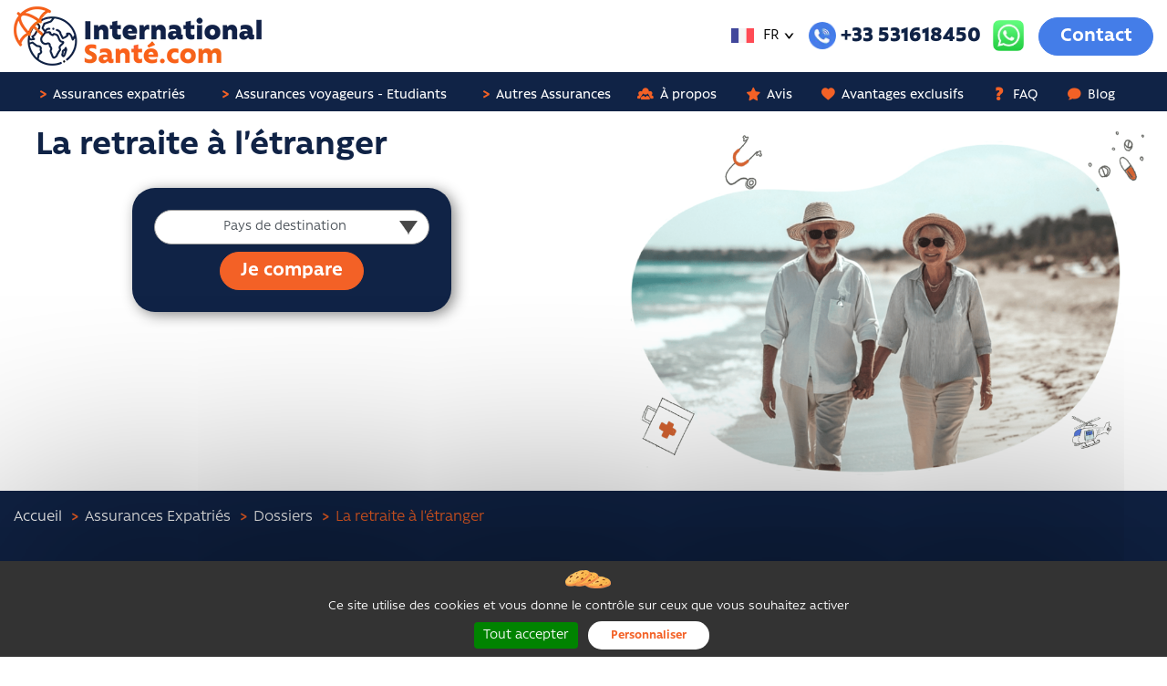

--- FILE ---
content_type: text/html; charset=UTF-8
request_url: https://www.international-sante.com/assurance-expatrie/dossiers/retraite/
body_size: 35451
content:
<!DOCTYPE html>
<html lang="fr" data-placeholder-focus="false">

<head>
    <meta name="facebook-domain-verifics1w5im7ww8gfuom8aqs11d2rlqy3dds" />
    
    <meta http-equiv="Content-Type" content="text/html; charset=utf-8">
    <meta http-equiv="X-UA-Compatible" content="IE=edge">
    <title>L'assurance santé des retraités expatriés</title>
    <meta name="description" content="Toutes les informations sur la couverture santé des retraités expatriés : comment rembourse la Sécu, la CFE, les mutuelles et les assurances expatriés, l'assistance rapatriement. Démarches, adresses et comparatifs en ligne">
    <meta name="robots" content="index, follow"> <!-- a voir -->
    
    
    <link rel="canonical" href="https://www.international-sante.com/assurance-expatrie/dossiers/retraite/" />
    
    <meta name="viewport" content="width=device-width, initial-scale=1">
    <link rel="icon" type="image/png" href="/favicon.ico">
    <meta property="og:locale" content="fr_FR">
    <meta property="og:type" content="website">
    <meta property="og:title" content="L'assurance santé des retraités expatriés">
    <meta property="og:url" content="https://www.international-sante.com/assurance-expatrie/dossiers/retraite/">
    <meta property="og:site_name" content="">
    <meta property="og:image" content="https://www.international-sante.com/fic/index/1396407472_image.JPG">
                         <meta property="og:image:width" content="280">
                         <meta property="og:image:type" content="image/jpeg">
    
    <link rel="preload" as="script" href="/assets/js/lazysizes.min.js">
    <link rel="preload" as="script" href="/assets/js/slick.min.js">
    <!--///VTP_METAS////-->
    <link rel="preload" as="script" href="/override/js/main.js?lot2">
    <link rel="preload" as="script" href="/js/jquery-3.6.2.min.js">
    <link rel="preload" as="script" href="/tarteaucitron.js-master/tarteaucitron.min.js">
    <script src="/js/jquery-3.6.2.min.js"></script>

    
    <link rel="preload" as="script" href="/assets/new-js/contact.js">
    <link rel="preload" as="stylesheet" type="text/css" href="/_dist/assets/css/main.css">
    <!-- <link rel="stylesheet" type="text/css" href="/_dist/assets/css/main.css"> -->
    
    
    <link rel= "alternate" href= "https://www.international-sante.com/healthforexpats/expat-insurance/guides/retirement-abroad/
" hreflang= "en"><link rel= "alternate" href= "https://www.international-sante.com/assurance-expatrie/dossiers/retraite/" hreflang= "fr">
    
    

    
    
    
    <!-- fin refonte -->
    <!-- a retirer  -->
    
    
    <!-- fin a retirer -->

    <!--critical css-->
    <link rel="stylesheet" type="text/css" href="/override/css/main.css">
    <style>
        .h_img {
            height: auto;
        }

        .counter_section .big_text.color_orange {
            font-size: 50px;
        }

        @media screen and (max-width: 991px) {
            .img404 {
                height: auto ! important;
            }

            .number_item {
                width: 40px;
                height: 40px;
                line-height: 1.25;
            }
        }

        
    </style>
    

</head>

<body >
    <header class="header">
        <div class="container-custom header-container">
            <div class="row">
                <div class="col-lg-6 py-1 py-sm-0">
                    <div class="mob-optim_d-none" style="display: none;">
                        <a href="/" title="International Santé.com">
                            <img src="/assets/images/logo.webp"
                                alt="International Santé" width="272" height="65" loading="lazy" /></a>
                    </div>
                    <div class="mob-logo mob-optim_d-block d-none pl-1 pt-2">
                        <a href="/" title="International Santé.com"
                            style="font-family: RawsonBlack,arial,sans-serif;font-weight: 400;font-size: 25px;line-height: 90%; ">
                            <svg version="1.1" id="Calque_1" xmlns="http://www.w3.org/2000/svg"
                                xmlns:xlink="http://www.w3.org/1999/xlink" x="0px" y="0px" width="166px" height="43px"
                                viewBox="0 0 166 43" enable-background="new 0 0 166 43" xml:space="preserve">
                                <g>
                                    <path fill="#0F2347" d="M1.138,20.331V3.422h4.744v16.909H1.138z" />
                                    <path fill="#0F2347" d="M17.74,6.814c1.462,0,2.64,0.489,3.532,1.466c0.893,0.978,1.339,2.283,1.339,3.915v8.135h-4.744v-6.81
        c0-1.428-0.638-2.142-1.913-2.142c-0.459,0-0.875,0.136-1.25,0.408s-0.612,0.629-0.714,1.071v7.472H9.248V7.172h3.851l0.434,1.785
        C14.45,7.529,15.853,6.814,17.74,6.814z" />
                                    <path fill="#0F2347" d="M34.265,10.87h-3.29v3.417c0,1.343,0.569,2.015,1.708,2.015c0.51,0,1.003-0.11,1.479-0.331l0.102,0.051
        v3.978c-0.765,0.34-1.769,0.511-3.009,0.511c-1.564,0-2.792-0.447-3.686-1.339c-0.892-0.892-1.338-2.188-1.338-3.889V10.87h-2.117
        V7.172h2.117V4.009l4.667-0.893l0.077,0.051v4.004h3.29V10.87z" />
                                    <path fill="#0F2347" d="M49.312,15.026h-8.416c0.408,1.292,1.53,1.938,3.367,1.938c1.36,0,2.729-0.297,4.105-0.893l0.102,0.051
        v3.596c-1.309,0.646-3.018,0.97-5.126,0.97c-0.918,0-1.793-0.124-2.627-0.37c-0.833-0.246-1.619-0.625-2.358-1.135
        c-0.74-0.511-1.327-1.233-1.76-2.168c-0.434-0.935-0.65-2.023-0.65-3.265c0-2.091,0.642-3.77,1.925-5.037
        c1.283-1.266,2.954-1.9,5.011-1.9c1.955,0,3.515,0.54,4.68,1.619c1.165,1.08,1.764,2.614,1.798,4.604
        C49.363,13.479,49.346,14.143,49.312,15.026z M40.82,12.553h3.978c-0.085-1.326-0.731-1.989-1.938-1.989
        C41.737,10.563,41.058,11.227,40.82,12.553z" />
                                    <path fill="#0F2347" d="M59.36,6.866c0.51,0,0.976,0.06,1.401,0.178v4.285l-0.101,0.051c-0.374-0.136-0.808-0.204-1.301-0.204
        c-0.799,0-1.484,0.268-2.054,0.803c-0.569,0.535-0.854,1.347-0.854,2.435v5.917h-4.744V7.172h3.851l0.485,1.912
        c0.29-0.696,0.743-1.241,1.365-1.632C58.03,7.061,58.68,6.866,59.36,6.866z" />
                                    <path fill="#0F2347" d="M71.269,6.814c1.462,0,2.64,0.489,3.532,1.466c0.893,0.978,1.339,2.283,1.339,3.915v8.135h-4.744v-6.81
        c0-1.428-0.637-2.142-1.913-2.142c-0.458,0-0.875,0.136-1.25,0.408s-0.612,0.629-0.714,1.071v7.472h-4.744V7.172h3.852l0.433,1.785
        C67.979,7.529,69.382,6.814,71.269,6.814z" />
                                    <path fill="#0F2347" d="M92.003,15.996l0.076,0.051v4.004c-0.731,0.306-1.547,0.459-2.448,0.459c-1.684,0-2.729-0.621-3.137-1.862
        c-1.071,1.343-2.482,2.015-4.234,2.015c-1.309,0-2.316-0.37-3.021-1.109c-0.706-0.74-1.059-1.662-1.059-2.767
        c0-1.411,0.514-2.457,1.543-3.137c1.028-0.68,2.274-1.02,3.736-1.02c1.021,0,1.845,0.068,2.474,0.204
        c-0.034-0.714-0.268-1.22-0.701-1.517c-0.434-0.297-1.11-0.446-2.028-0.446c-1.531,0-2.738,0.247-3.622,0.74l-0.102-0.052V7.758
        c0.391-0.238,1.011-0.455,1.861-0.651c0.85-0.195,1.76-0.293,2.729-0.293c4.403,0,6.605,2.058,6.605,6.172v2.601
        c0,0.408,0.212,0.612,0.637,0.612C91.552,16.2,91.781,16.132,92.003,15.996z M84.02,17.296c0.443,0,0.837-0.11,1.187-0.332
        c0.348-0.22,0.591-0.45,0.727-0.688v-0.969c-0.392-0.136-0.875-0.204-1.454-0.204c-1.122,0-1.683,0.391-1.683,1.173
        C82.796,16.956,83.205,17.296,84.02,17.296z" />
                                    <path fill="#0F2347" d="M102.816,10.87h-3.291v3.417c0,1.343,0.57,2.015,1.709,2.015c0.509,0,1.002-0.11,1.479-0.331l0.103,0.051
        v3.978c-0.766,0.34-1.769,0.511-3.01,0.511c-1.564,0-2.792-0.447-3.685-1.339c-0.893-0.892-1.339-2.188-1.339-3.889V10.87h-2.117
        V7.172h2.117V4.009l4.667-0.893l0.076,0.051v4.004h3.291V10.87z" />
                                    <path fill="#0F2347" d="M107.687,5.769c-0.748,0-1.395-0.268-1.938-0.803c-0.544-0.536-0.816-1.186-0.816-1.951
        s0.272-1.416,0.816-1.951c0.543-0.535,1.19-0.803,1.938-0.803c0.765,0,1.416,0.268,1.951,0.803
        c0.536,0.536,0.803,1.186,0.803,1.951s-0.267,1.415-0.803,1.951C109.102,5.501,108.452,5.769,107.687,5.769z M105.314,20.331V7.172
        h4.744v13.159H105.314z" />
                                    <path fill="#0F2347" d="M119.723,20.688c-2.04,0-3.77-0.596-5.19-1.786c-1.419-1.19-2.129-2.907-2.129-5.152
        c0-2.107,0.676-3.791,2.028-5.049c1.352-1.258,3.115-1.887,5.292-1.887c2.057,0,3.791,0.591,5.203,1.772
        c1.411,1.182,2.117,2.895,2.117,5.139c0,2.125-0.676,3.817-2.028,5.075C123.664,20.06,121.899,20.688,119.723,20.688z
        M119.723,16.658c0.782,0,1.386-0.271,1.811-0.815s0.637-1.25,0.637-2.117c0-0.867-0.212-1.564-0.637-2.092
        c-0.425-0.526-1.029-0.791-1.811-0.791c-0.799,0-1.407,0.268-1.823,0.803c-0.417,0.536-0.625,1.229-0.625,2.079
        c0,0.884,0.204,1.594,0.612,2.129C118.295,16.391,118.908,16.658,119.723,16.658z" />
                                    <path fill="#0F2347" d="M137.881,6.814c1.462,0,2.64,0.489,3.532,1.466c0.893,0.978,1.339,2.283,1.339,3.915v8.135h-4.744v-6.81
        c0-1.428-0.637-2.142-1.913-2.142c-0.458,0-0.875,0.136-1.25,0.408s-0.612,0.629-0.714,1.071v7.472h-4.744V7.172h3.852l0.434,1.785
        C134.591,7.529,135.994,6.814,137.881,6.814z" />
                                    <path fill="#0F2347"
                                        d="M158.615,15.996l0.076,0.051v4.004c-0.731,0.306-1.547,0.459-2.448,0.459c-1.684,0-2.729-0.621-3.137-1.862
        c-1.071,1.343-2.482,2.015-4.234,2.015c-1.309,0-2.316-0.37-3.021-1.109c-0.706-0.74-1.059-1.662-1.059-2.767
        c0-1.411,0.515-2.457,1.543-3.137s2.274-1.02,3.736-1.02c1.02,0,1.845,0.068,2.474,0.204c-0.034-0.714-0.267-1.22-0.701-1.517
        s-1.109-0.446-2.028-0.446c-1.531,0-2.738,0.247-3.622,0.74l-0.102-0.052V7.758c0.391-0.238,1.011-0.455,1.861-0.651
        c0.85-0.195,1.76-0.293,2.729-0.293c4.403,0,6.605,2.058,6.605,6.172v2.601c0,0.408,0.211,0.612,0.637,0.612
        C158.164,16.2,158.394,16.132,158.615,15.996z M150.632,17.296c0.443,0,0.837-0.11,1.187-0.332c0.349-0.22,0.591-0.45,0.727-0.688
        v-0.969c-0.392-0.136-0.875-0.204-1.454-0.204c-1.122,0-1.683,0.391-1.683,1.173C149.408,16.956,149.816,17.296,150.632,17.296z" />
                                    <path fill="#0F2347" d="M160.756,20.331V2.224h4.744v18.107H160.756z" />
                                    <path fill="#F56218" d="M10.217,41.185c-1.122,0.969-2.627,1.454-4.514,1.454S2.082,42.273,0.5,41.542v-4.259l0.102-0.051
        c1.428,0.986,2.958,1.479,4.59,1.479c1.31,0,1.964-0.425,1.964-1.275c0-0.408-0.162-0.761-0.484-1.059
        c-0.323-0.298-0.995-0.659-2.015-1.084c-2.72-1.104-4.081-2.779-4.081-5.023c0-1.717,0.596-3.013,1.786-3.89
        c1.189-0.875,2.678-1.313,4.463-1.313s3.298,0.229,4.54,0.688v3.979l-0.102,0.051c-0.918-0.476-2.159-0.73-3.723-0.765
        c-1.514-0.017-2.27,0.323-2.27,1.02c0,0.323,0.179,0.599,0.536,0.828c0.357,0.23,1.054,0.566,2.091,1.008
        c2.669,1.122,4.004,2.917,4.004,5.381C11.9,38.907,11.339,40.216,10.217,41.185z" />
                                    <path fill="#F56218"
                                        d="M27.405,38.023l0.076,0.05v4.004c-0.731,0.306-1.547,0.459-2.448,0.459c-1.684,0-2.729-0.621-3.137-1.862
        c-1.071,1.343-2.482,2.015-4.233,2.015c-1.309,0-2.317-0.37-3.022-1.109s-1.058-1.662-1.058-2.768c0-1.411,0.514-2.457,1.543-3.136
        c1.028-0.68,2.273-1.021,3.736-1.021c1.021,0,1.845,0.068,2.474,0.204c-0.034-0.714-0.268-1.219-0.701-1.517
        c-0.434-0.297-1.11-0.446-2.028-0.446c-1.53,0-2.737,0.247-3.621,0.74l-0.102-0.051v-3.8c0.391-0.237,1.011-0.454,1.861-0.65
        c0.85-0.195,1.76-0.293,2.729-0.293c4.403,0,6.605,2.057,6.605,6.171v2.602c0,0.408,0.213,0.611,0.638,0.611
        C26.955,38.227,27.184,38.159,27.405,38.023z M19.423,39.324c0.442,0,0.837-0.111,1.186-0.332s0.591-0.45,0.727-0.688v-0.97
        c-0.391-0.135-0.876-0.203-1.454-0.203c-1.122,0-1.683,0.391-1.683,1.173C18.199,38.983,18.606,39.324,19.423,39.324z" />
                                    <path fill="#F56218" d="M38.04,28.842c1.462,0,2.64,0.489,3.533,1.466c0.893,0.978,1.339,2.283,1.339,3.915v8.135h-4.744v-6.809
        c0-1.428-0.638-2.143-1.913-2.143c-0.459,0-0.876,0.137-1.25,0.409c-0.374,0.272-0.612,0.629-0.714,1.071v7.473h-4.744v-13.16
        h3.851l0.434,1.786C34.75,29.556,36.152,28.842,38.04,28.842z" />
                                    <path fill="#F56218" d="M54.565,32.896h-3.29v3.417c0,1.344,0.569,2.016,1.709,2.016c0.51,0,1.003-0.111,1.478-0.332l0.103,0.051
        v3.978c-0.764,0.34-1.769,0.511-3.01,0.511c-1.563,0-2.792-0.447-3.685-1.34c-0.892-0.892-1.338-2.188-1.338-3.888v-4.413h-2.117
        v-3.698h2.117v-3.162l4.667-0.893l0.076,0.051v4.003h3.29V32.896z" />
                                    <path fill="#F56218" d="M69.612,37.053h-8.417c0.409,1.292,1.531,1.938,3.367,1.938c1.36,0,2.729-0.297,4.106-0.893l0.102,0.051
        v3.596c-1.309,0.646-3.017,0.97-5.125,0.97c-0.918,0-1.795-0.125-2.627-0.37c-0.833-0.247-1.62-0.625-2.36-1.135
        c-0.739-0.51-1.326-1.232-1.76-2.167c-0.433-0.935-0.65-2.023-0.65-3.265c0-2.091,0.642-3.77,1.926-5.037
        c1.283-1.266,2.954-1.9,5.011-1.9c1.955,0,3.515,0.54,4.68,1.619c1.165,1.08,1.764,2.614,1.798,4.604
        C69.663,35.507,69.646,36.169,69.612,37.053z M66.882,25.756l-6.018,2.422l-1.326-2.066l4.743-4.105l2.704,3.238L66.882,25.756z
        M61.119,34.58h3.979c-0.085-1.326-0.731-1.989-1.938-1.989C62.038,32.591,61.357,33.253,61.119,34.58z" />
                                    <path fill="#F56218" d="M75.732,42.09c-0.425,0.433-1.02,0.65-1.785,0.65s-1.36-0.217-1.786-0.65
        c-0.424-0.434-0.637-0.981-0.637-1.645c0-0.663,0.212-1.224,0.637-1.683c0.425-0.459,1.021-0.689,1.786-0.689
        s1.36,0.226,1.785,0.676c0.425,0.451,0.638,1.016,0.638,1.696C76.371,41.109,76.157,41.657,75.732,42.09z" />
                                    <path fill="#F56218" d="M85.678,42.716c-2.176,0-3.957-0.604-5.342-1.811c-1.387-1.208-2.079-2.89-2.079-5.049
        c0-2.211,0.664-3.932,1.99-5.165s3.086-1.849,5.279-1.849c1.275,0,2.431,0.187,3.468,0.561v3.953l-0.153,0.102
        c-0.986-0.391-1.896-0.586-2.729-0.586c-0.969,0-1.708,0.247-2.218,0.74c-0.51,0.493-0.765,1.19-0.765,2.091
        s0.263,1.619,0.791,2.154c0.526,0.536,1.257,0.804,2.192,0.804c0.901,0,1.811-0.229,2.729-0.688l0.153,0.102v4.03
        C88.059,42.511,86.954,42.716,85.678,42.716z" />
                                    <path fill="#F56218" d="M98.047,42.716c-2.04,0-3.77-0.596-5.19-1.786c-1.419-1.19-2.129-2.907-2.129-5.152
        c0-2.108,0.676-3.791,2.028-5.049c1.352-1.258,3.115-1.887,5.292-1.887c2.057,0,3.791,0.591,5.202,1.772
        c1.412,1.182,2.117,2.895,2.117,5.138c0,2.125-0.676,3.817-2.027,5.076C101.988,42.087,100.223,42.716,98.047,42.716z
        M98.047,38.686c0.782,0,1.386-0.271,1.811-0.816c0.424-0.544,0.637-1.25,0.637-2.117c0-0.867-0.213-1.563-0.637-2.09
        c-0.425-0.527-1.029-0.791-1.811-0.791c-0.799,0-1.407,0.268-1.823,0.803c-0.417,0.535-0.625,1.229-0.625,2.078
        c0,0.885,0.205,1.595,0.612,2.13C96.619,38.418,97.231,38.686,98.047,38.686z" />
                                    <path fill="#F56218" d="M124.442,28.842c1.445,0,2.597,0.468,3.455,1.402c0.859,0.936,1.288,2.211,1.288,3.826v8.289h-4.743v-6.835
        c0-1.411-0.596-2.117-1.785-2.117c-0.459,0-0.855,0.124-1.186,0.37c-0.332,0.247-0.549,0.616-0.65,1.109v7.473h-4.744v-6.835
        c0-1.411-0.595-2.117-1.785-2.117c-0.459,0-0.854,0.124-1.186,0.37c-0.332,0.247-0.549,0.616-0.65,1.109v7.473h-4.744v-13.16h3.852
        l0.433,1.76c0.901-1.41,2.261-2.116,4.081-2.116c1.955,0,3.333,0.799,4.132,2.397c0.34-0.663,0.867-1.228,1.581-1.696
        C122.504,29.075,123.388,28.842,124.442,28.842z" />
                                </g>
                            </svg>
                        </a>
                    </div>
                </div>
                <div class="col-lg-6 d-lg-flex justify-content-end align-items-center">
                    <div id="language_switcher2" class="d-inline-block position-relative">
                        <button class="dropdown-toggle-langue pr-3 border-0" role="button" id="dropdownMenuLink"
                            data-bs-toggle="dropdown" title="Langue" aria-expanded="false">
                            <svg version="1.1" id="Calque_1" xmlns="http://www.w3.org/2000/svg"
                                xmlns:xlink="http://www.w3.org/1999/xlink" x="0px" y="0px" width="25px" height="16.5px"
                                viewBox="-2.5 -1.65 25 16.5" enable-background="new -2.5 -1.65 25 16.5"
                                xml:space="preserve" style="margin-right: 6px;">
                                <g>
                                    <rect x="-2.5" y="-1.65" fill="#41479B" width="8.333" height="16.5" />
                                    <rect x="5.833" y="-1.65" fill="#F5F5F5" width="8.333" height="16.5" />
                                    <rect x="14.166" y="-1.65" fill="#FF4B55" width="8.334" height="16.5" />
                                </g>
                            </svg>
                            FR</button>
                        <ul class="dropdown-langue position-absolute list-unstyled" aria-labelledby="dropdownMenuLink"
                            style="display: none;">
                            <li>
                                <a href="https://www.international-sante.com/healthforexpats/expat-insurance/guides/retirement-abroad/
" title="English" class="d-flex align-items-center">
                                    <svg version="1.1" id="Calque_1" xmlns="http://www.w3.org/2000/svg"
                                        xmlns:xlink="http://www.w3.org/1999/xlink" x="0px" y="0px" width="25px"
                                        height="16.5px" viewBox="-2.5 -1.651 25 16.5"
                                        enable-background="new -2.5 -1.651 25 16.5" xml:space="preserve"
                                        style="margin-right: 8px;">
                                        <g>
                                            <rect x="-2.5" y="-1.651" fill="#41479B" width="25" height="16.5" />
                                            <g>
                                                <g>
                                                    <polygon fill="#FF4B55"
                                                        points="24.315,-3.226 24.775,-2.548 -3.474,15.907 -3.933,15.229 			" />
                                                    <path fill="#FFFFFF" d="M24.312-3.232l0.46,0.676l-28.24,18.469l-0.458-0.677L24.312-3.232 M24.549-4.354l-0.696,0.445
                                        L-4.388,14.559l-0.694,0.447l0.457,0.676l0.459,0.678l0.458,0.676l0.696-0.446l28.24-18.468l0.696-0.448l-0.459-0.676
                                        l-0.458-0.676L24.549-4.354L24.549-4.354z" />
                                                </g>
                                                <g>
                                                    <polygon fill="#FF4B55"
                                                        points="-3.917,-3.004 24.334,15.527 23.875,16.203 -4.375,-2.328 			" />
                                                    <path fill="#FFFFFF" d="M-3.917-3.004l28.25,18.53l-0.459,0.677l-28.25-18.53L-3.917-3.004 M-4.154-4.125L-4.612-3.45
                                        L-5.07-2.774l-0.46,0.676l0.694,0.447l28.252,18.528l0.696,0.448l0.46-0.677l0.459-0.677l0.457-0.676l-0.696-0.447L-3.458-3.68
                                        L-4.154-4.125L-4.154-4.125z" />
                                                </g>
                                            </g>
                                            <g>
                                                <polygon fill="#FF4B55" points="24.156,5.588 11.041,5.588 11.041,-3.145 8.959,-3.145 8.959,5.588 -4.156,5.588 -4.156,7.612 
                                    8.959,7.612 8.959,15.976 11.041,15.976 11.041,7.612 24.156,7.612 		" />
                                                <path fill="#FFFFFF"
                                                    d="M11.041-3.145v8.731h13.115v2.025H11.041v8.363H8.959V7.612H-4.156V5.588H8.959v-8.731L11.041-3.145
                                    M11.874-3.954h-0.833H8.959H8.125v0.81v7.921H-4.156h-0.832v0.81v2.025v0.81h0.832H8.125v7.554v0.811h0.834h2.083h0.832v-0.811
                                    V8.422h12.282h0.832V7.612V5.588V4.777h-0.832H11.873v-7.921L11.874-3.954L11.874-3.954z" />
                                            </g>
                                        </g>
                                    </svg>
                                    EN
                                </a>
                            </li>
                            <li>
                                <a href="https://www.international-sante.com/assurance-expatrie/dossiers/retraite/" title="Français" class="d-flex align-items-center">
                                    <svg version="1.1" id="Calque_1" xmlns="http://www.w3.org/2000/svg"
                                        xmlns:xlink="http://www.w3.org/1999/xlink" x="0px" y="0px" width="25px"
                                        height="16.5px" viewBox="-2.5 -1.65 25 16.5"
                                        enable-background="new -2.5 -1.65 25 16.5" xml:space="preserve"
                                        style="margin-right: 8px;">
                                        <g>
                                            <rect x="-2.5" y="-1.65" fill="#41479B" width="8.333" height="16.5" />
                                            <rect x="5.833" y="-1.65" fill="#F5F5F5" width="8.333" height="16.5" />
                                            <rect x="14.166" y="-1.65" fill="#FF4B55" width="8.334" height="16.5" />
                                        </g>
                                    </svg>
                                    FR
                                </a>
                            </li>
                            <li>
                                <a href="https://www.international-sante.com/be/" title="Belges" class="d-flex align-items-center">
                                    <svg version="1.1" id="Calque_1" xmlns="http://www.w3.org/2000/svg"
                                        xmlns:xlink="http://www.w3.org/1999/xlink" x="0px" y="0px" width="25px"
                                        height="16.5px" viewBox="-2.5 -1.65 25 16.5"
                                        enable-background="new -2.5 -1.65 25 16.5" xml:space="preserve"
                                        style="margin-right: 8px;">
                                        <g>
                                            <rect x="-2.5" y="-1.65" fill="#000000" width="8.333" height="16.5" />
                                            <rect x="5.833" y="-1.65" fill="#FFF00F" width="8.333" height="16.5" />
                                            <rect x="14.166" y="-1.65" fill="#FF4B55" width="8.334" height="16.5" />
                                        </g>
                                    </svg>
                                    BE
                                </a>
                            </li>
                            <li>
                                <a href="https://www.international-sante.com/ch/" title="Suisse"
                                    class="d-flex align-items-center">
                                    <svg version="1.1" id="Calque_1" xmlns="http://www.w3.org/2000/svg"
                                         xmlns:xlink="http://www.w3.org/1999/xlink" x="0px" y="0px" width="25px"
                                         height="25px" viewBox="0 0 25 25"
                                         enable-background="new 0 0 25 25" xml:space="preserve" style="margin-right: 8px;">
                                        <g>
                                            <rect x="0" y="0" fill="#D52B1E" width="25" height="25"/>
                                            <rect x="10.416" y="5" fill="#FFFFFF" width="4.166" height="15"/>
                                            <rect x="5" y="10.416" fill="#FFFFFF" width="15" height="4.166"/>
                                        </g>
                                    </svg>
                                    CH
                                </a>
                            </li>
                        </ul>
                    </div>
                    
                    <span class="tel_number mr-3 text-center" style="font-size:24px;">
                        <img src="https://www.international-sante.com/_dist/assets/images/tel.webp" alt="Téléphone" width="30" height="30" loading="lazy"> +33 531618450
                        <a href="https://wa.me/+33756105517" target="_blank"
                            class="text-decoration-none ml-2" title="Contactez-nous par Whatsapp !"
                            style="color:#34D552;">
                            <img class="imgWa" src="/_dist/assets/images/whatsapp_carre.webp" width="35" height="34" alt="WhatsApp" loading="lazy">
                        </a>
                    </span>
                    <div id="btn_whatsappgrp" style="display:none;">
                        <a href="https://wa.me/+33756105517" target="_blank"
                            class="text-success mt-2" title="Contactez-nous par Whatsapp !">
                            <img class="imgWa" src="/_dist/assets/images/whatsapp_carre.webp" width="25" height="24" alt="WhatsApp" loading="lazy">
                        </a>
                    </div>
                    <a href="/contact/" title="Contact" class="btn btn-lg btn-bluelight">Contact</a>
                </div>
            </div>
        </div>
        <div class="main-nav">
            <nav class="navbar navbar-expand-lg navbar-dark">
                <div class="container-custom">
                    <button class="navbar-toggler" type="button" data-toggle="collapse"
                        data-target="#navbarSupportedContent" aria-controls="navbarSupportedContent"
                        aria-expanded="false" aria-label="Toggle navigation">
                        <span class="navbar-toggler-icon"></span>
                    </button>
                    <div class="collapse navbar-collapse justify-content-between" id="navbarSupportedContent">
                        <div class="close_menu2">
                            <button type="button" class="btn btn-link" aria-label="Close"><i
                                    class="icon-croix"></i></button>
                        </div>
                        <ul class="megamenu-nav navbar-nav">
                            <li class="nav-item">
                                <a class="nav-link megamenu_link" href="javascript:void(0);" role="button">
                                    <span class="picto_fleche">Assurances expatriés</span>
                                </a>
                                <div class="megamenu">
                                    <div class="container-custom">
                                        <div class="position-relative">
                                            <div class="d-block d-lg-none">
                                                <div class="content_text py-4 text-center">
                                                    <a href="/comparateur/" class="btn btn-lg btn-primary">Comparez en 2 mn les
                                                        assurances expatriés</a>
                                                </div>
                                                <div class="bottom_content">
                                                    <a class="link_underline"
                                                        href="/videos-assurance-expatrie/">Voir les
                                                        vidéos</a>
                                                </div>
                                            </div>
                                            <div class="row">
                                                <div
                                                    class="col-lg-3 d-flex flex-column justify-content-between border-right">
                                                    <div class="subtitle_menu d-flex align-items-center">
                                                        <span class="title_text">Informations par pays :</span>
                                                    </div>
                                                    <div class="content_menu pr-4">
                                                        <ul class="px-0 py-3 language_switcher d-flex flex-wrap mx-n2">
                                                            
                                                            <li>
                                                                <a class="flag d-flex flex-column align-items-center py-1"
                                                                    href="/assurance-expatrie/pays/usa/" title="Etats-Unis">
                                                                    <img data-src="[data-uri]" width="25" height="25"
                                                                        class="lazyload" src="/override/images/img.png"
                                                                        alt="Etats-Unis" loading="lazy" />
                                                                    <span>EU</span>
                                                                </a>
                                                            </li>
                                                            
                                                            <li>
                                                                <a class="flag d-flex flex-column align-items-center py-1"
                                                                    href="/assurance-expatrie/pays/royaume-uni/" title="Royaume Uni">
                                                                    <img data-src="[data-uri]" width="25" height="25"
                                                                        class="lazyload" src="/override/images/img.png"
                                                                        alt="Royaume Uni" loading="lazy" />
                                                                    <span>RU</span>
                                                                </a>
                                                            </li>
                                                            
                                                            <li>
                                                                <a class="flag d-flex flex-column align-items-center py-1"
                                                                    href="/assurance-expatrie/pays/afrique-du-sud/" title="Afrique du Sud">
                                                                    <img data-src="[data-uri]" width="25" height="25"
                                                                        class="lazyload" src="/override/images/img.png"
                                                                        alt="Afrique du Sud" loading="lazy" />
                                                                    <span>ZA</span>
                                                                </a>
                                                            </li>
                                                            
                                                            <li>
                                                                <a class="flag d-flex flex-column align-items-center py-1"
                                                                    href="/assurance-expatrie/pays/thailande/" title="Thaïlande">
                                                                    <img data-src="[data-uri]" width="25" height="25"
                                                                        class="lazyload" src="/override/images/img.png"
                                                                        alt="Thaïlande" loading="lazy" />
                                                                    <span>TH</span>
                                                                </a>
                                                            </li>
                                                            
                                                            <li>
                                                                <a class="flag d-flex flex-column align-items-center py-1"
                                                                    href="/assurance-expatrie/pays/indonesie/" title="Indonésie">
                                                                    <img data-src="[data-uri]" width="25" height="25"
                                                                        class="lazyload" src="/override/images/img.png"
                                                                        alt="Indonésie" loading="lazy" />
                                                                    <span>ID</span>
                                                                </a>
                                                            </li>
                                                            
                                                            <li>
                                                                <a class="flag d-flex flex-column align-items-center py-1"
                                                                    href="/assurance-expatrie/pays/espagne/" title="Espagne">
                                                                    <img data-src="[data-uri]" width="25" height="25"
                                                                        class="lazyload" src="/override/images/img.png"
                                                                        alt="Espagne" loading="lazy" />
                                                                    <span>ES</span>
                                                                </a>
                                                            </li>
                                                            
                                                            <li>
                                                                <a class="flag d-flex flex-column align-items-center py-1"
                                                                    href="/assurance-expatrie/pays/singapour/" title="Singapour">
                                                                    <img data-src="[data-uri]" width="25" height="25"
                                                                        class="lazyload" src="/override/images/img.png"
                                                                        alt="Singapour" loading="lazy" />
                                                                    <span>SG</span>
                                                                </a>
                                                            </li>
                                                            
                                                            <li>
                                                                <a class="flag d-flex flex-column align-items-center py-1"
                                                                    href="/assurance-expatrie/pays/hong-kong/" title="Hong Kong">
                                                                    <img data-src="[data-uri]" width="25" height="25"
                                                                        class="lazyload" src="/override/images/img.png"
                                                                        alt="Hong Kong" loading="lazy" />
                                                                    <span>HK</span>
                                                                </a>
                                                            </li>
                                                            
                                                            <li>
                                                                <a class="flag d-flex flex-column align-items-center py-1"
                                                                    href="/assurance-expatrie/pays/portugal/" title="Portugal">
                                                                    <img data-src="[data-uri]" width="25" height="25"
                                                                        class="lazyload" src="/override/images/img.png"
                                                                        alt="Portugal" loading="lazy" />
                                                                    <span>PO</span>
                                                                </a>
                                                            </li>
                                                            
                                                            <li>
                                                                <a class="flag d-flex flex-column align-items-center py-1"
                                                                    href="/assurance-expatrie/pays/irlande/" title="Irlande">
                                                                    <img data-src="[data-uri]" width="25" height="25"
                                                                        class="lazyload" src="/override/images/img.png"
                                                                        alt="Irlande" loading="lazy" />
                                                                    <span>IE</span>
                                                                </a>
                                                            </li>
                                                            
                                                            <li>
                                                                <a class="flag d-flex flex-column align-items-center py-1"
                                                                    href="/assurance-expatrie/pays/maurice/" title="Maurice">
                                                                    <img data-src="[data-uri]" width="25" height="25"
                                                                        class="lazyload" src="/override/images/img.png"
                                                                        alt="Maurice" loading="lazy" />
                                                                    <span>MU</span>
                                                                </a>
                                                            </li>
                                                            
                                                            <li>
                                                                <a class="flag d-flex flex-column align-items-center py-1"
                                                                    href="/assurance-expatrie/pays/costa-rica/" title="Costa Rica">
                                                                    <img data-src="[data-uri]" width="25" height="25"
                                                                        class="lazyload" src="/override/images/img.png"
                                                                        alt="Costa Rica" loading="lazy" />
                                                                    <span>CR</span>
                                                                </a>
                                                            </li>
                                                            
                                                        </ul>
                                                    </div>
                                                    <div class="bottom_content">
                                                        <a class="link_underline" href="/assurance-expatrie/pays/">Voir
                                                            tous les pays</a>
                                                    </div>
                                                </div>
                                                <div
                                                    class="col-lg-3 d-flex flex-column justify-content-between border-right">
                                                    <div class="subtitle_menu d-flex align-items-center">
                                                        <i class="icon-dossier big-icon"></i><span class="title_text">18
                                                            dossiers <br />sur l’assurance expatrié</span>
                                                    </div>
                                                    <div class="content_menu pr-4">
                                                        <div class="content_text py-4">
                                                            <span class="orange_bold">Pages les plus visitées</span>
                                                            
                                                            <a class="link_arrow" href="https://www.international-sante.com/assurance-expatrie/dossiers/francaises-vs-locales-et-internationales/">Assurances expat françaises vs locales et internationales</a>
                                                            
                                                            <a class="link_arrow" href="https://www.international-sante.com/assurance-expatrie/dossiers/expatries-cfe/">CFE : la Sécurité Sociale des expatriés</a>
                                                            
                                                            <a class="link_arrow" href="https://www.international-sante.com/assurance-expatrie/dossiers/a-savoir-avant-de-souscrire/">Avertissements avant de souscrire</a>
                                                            
                                                        </div>
                                                    </div>
                                                    <div class="bottom_content">
                                                        <a class="link_underline"
                                                            href="/assurance-expatrie/dossiers/">Voir tous les
                                                            dossiers</a>
                                                    </div>
                                                </div>
                                                <div class="col-lg-3 d-none d-lg-block border-right">
                                                    <div class="gray_bg p-4 mr-lg-4 mb-3">
                                                        <div class="subtitle_menu text-center">
                                                            <span class="title_text px-0">Comparez en 2 minutes <br />les
                                                                assurances expatriés</span>
                                                        </div>
                                                        <div class="content_menu">
                                                            <div class="content_text py-4 text-center">
                                                                <a href="/comparateur/"
                                                                    class="btn btn-lg btn-primary">Comparer</a>
                                                            </div>
                                                        </div>
                                                    </div>
                                                    <div class="bottom_content">
                                                        <a class="link_underline"
                                                            href="/videos-assurance-expatrie/">Voir les
                                                            vidéos</a>
                                                    </div>
                                                </div>
                                                <div class="col-lg-3">
                                                    <div class="subtitle_menu d-flex align-items-center">
                                                        <i class="icon-coeur2 big-icon"></i><span class="title_text">Vos
                                                            avantages exclusifs</span>
                                                    </div>
                                                    <div class="content_menu pr-4">
                                                        <div class="content_text py-3">
                                                            <p><span class="orange_bold">Meilleurs tarifs
                                                                    garantis</span> <br />avec remboursement de la
                                                                différence</p>
                                                            <p><span class="orange_bold">Conseils indépendants</span> on
                                                                vous dit tout</p>
                                                            <p><span class="orange_bold">Défense de vos droits</span>
                                                                <br />pendant toute la durée de votre expatriation
                                                            </p>
                                                        </div>
                                                    </div>
                                                    <div class="bottom_content">
                                                        <a class="link_underline"
                                                            href="/avantages-international-sante/">Voir tous vos
                                                            services VIP</a>
                                                    </div>
                                                </div>
                                            </div>
                                            <div class="close_menu">
                                                <button type="button" class="btn btn-link" aria-label="Close"><i
                                                        class="icon-croix"></i></button>
                                            </div>
                                        </div>
                                    </div>
                                </div>
                            </li>
                            <li class="nav-item">
                                <a class="nav-link megamenu_link" href="javascript:void(0);" role="button">
                                    <span class="picto_fleche">Assurances voyageurs - Etudiants</span>
                                </a>
                                <div class="megamenu">
                                    <div class="container-custom">
                                        <div class="position-relative">
                                            <div class="d-block d-lg-none">
                                                <div class="content_text py-4 text-center">
                                                    <a href="/comparateur/" class="btn btn-lg btn-primary">Comparez les assurances voyageurs et étudiants</a>
                                                </div>
                                            </div>
                                            <div class="row">
                                                <div
                                                    class="col-lg-4 d-flex flex-column justify-content-between border-right">
                                                    <div class="subtitle_menu d-flex align-items-center">
                                                        <i class="icon-dossier big-icon"></i><span
                                                            class="title_text">Tout sur les assurances
                                                            temporaires</span>
                                                    </div>
                                                    <div class="content_menu pr-4">
                                                        <div class="content_text py-4">
                                                            <span class="orange_bold">Pages les plus visitées</span>
                                                            
                                                            <a class="link_arrow" href="https://www.international-sante.com/assurance-voyageur-etudiant/conseils/lexique-assurance-temporaire/">Lexique Assurance Voyages</a>
                                                            
                                                            <a class="link_arrow" href="https://www.international-sante.com/assurance-voyageur-etudiant/conseils/avant-souscrire/">Conseils et avertissements sur les assurances expatriés</a>
                                                            
                                                            <a class="link_arrow" href="https://www.international-sante.com/assurance-voyageur-etudiant/conseils/etudiant-pvt/">Dossier spécial Etudiants - PVT</a>
                                                            
                                                        </div>
                                                    </div>
                                                    <div class="bottom_content">
                                                        <a class="link_underline"
                                                            href="/assurance-voyageur-etudiant/conseils/">Voir tous les dossiers</a>
                                                    </div>
                                                </div>
                                                <div class="col-lg-4 d-none d-lg-block border-right">
                                                    <div class="gray_bg p-4 mr-lg-4">
                                                        <div class="subtitle_menu text-center">
                                                            <span class="title_text px-0"> Comparez en 2 minutes <br />les
                                                                assurances voyageurs et étudiants</span>
                                                        </div>
                                                        <div class="content_menu">
                                                            <div class="content_text py-4 text-center">
                                                                <a href="/comparateur/"
                                                                    class="btn btn-lg btn-primary">Comparer</a>
                                                            </div>
                                                        </div>
                                                    </div>
                                                </div>
                                                <div class="col-lg-4">
                                                    <div class="subtitle_menu d-flex align-items-center">
                                                        <i class="icon-coeur2 big-icon"></i><span class="title_text">Vos
                                                            avantages exclusifs</span>
                                                    </div>
                                                    <div class="content_menu pr-4">
                                                        <div class="content_text py-3">
                                                            <p><span class="orange_bold">Meilleurs tarifs
                                                                    garantis</span> <br />avec remboursement de la
                                                                différence</p>
                                                            <p><span class="orange_bold">Conseils indépendants</span> on
                                                                vous dit tout</p>
                                                            <p><span class="orange_bold">Défense de vos droits</span>
                                                                <br />pendant toute la durée de votre expatriation
                                                            </p>
                                                        </div>
                                                    </div>
                                                    <div class="bottom_content">
                                                        <a class="link_underline"
                                                            href="/avantages-international-sante/">Voir tous vos
                                                            services VIP</a>
                                                    </div>
                                                </div>
                                            </div>
                                            <div class="close_menu">
                                                <button type="button" class="btn btn-link" aria-label="Close"><i
                                                        class="icon-croix"></i></button>
                                            </div>
                                        </div>
                                    </div>
                                </div>
                            </li>

                            <li class="nav-item autres-assurances">
                                <a class="nav-link megamenu_link" href="javascript:void(0);" role="button">
                                    <!-- <span class="picto_fleche">Autres Assurances</span> -->
                                    
                                    <span class="picto_fleche">Autres Assurances</span>
                                    
                                </a>
                                <div class="megamenu ">
                                    <div class="container-custom">
                                        <div class="position-relative">
                                            <div class="d-block d-lg-none">
                                                <div class="content_text py-4 text-center">
                                                    <a href="/comparateur/" class="btn btn-lg btn-primary">Comparez en 2
                                                        mn les assurances expatriés</a>
                                                </div>
                                            </div>
                                            <div class="row">
                                                <div
                                                    class="col-lg-2 d-flex flex-column justify-content-between border-right border-left col-md-6 col-sm-6 col-xs-6">


                                                    <a class="text-center" title="Assurance auto"
                                                        href="/autres-assurances/assurances-auto/"><img width="32"
                                                            height="33" alt="Assurance auto"
                                                            src="/override/images/picto/car.svg" class="" loading="lazy">
                                                        <div>Auto</div>
                                                    </a>
                                                </div>
                                                <div
                                                    class="col-lg-2 d-flex flex-column justify-content-between border-right col-md-6 col-sm-6 col-xs-6">


                                                    <a class="text-center" href="/autres-assurances/mutuelles/"
                                                        title="Mutuelle santé"><img width="32" height="31"
                                                            alt="Mutuelle santé"
                                                            src="/override/images/picto/cardiogram.svg" loading="lazy">
                                                        <div>Santé </div>
                                                    </a>
                                                </div>
                                                <div
                                                    class="col-lg-2 d-flex flex-column justify-content-between border-right col-md-6 col-sm-6 col-xs-6">


                                                    <a class="text-center"
                                                        href="/autres-assurances/assurances-habitation/"
                                                        title="Assurance habitation"><img width="31" height="32"
                                                            alt="Assurance habitation"
                                                            src="/override/images/picto/home-page.svg" loading="lazy">
                                                        <div>Habitation</div>
                                                    </a>
                                                </div>
                                                <div
                                                    class="col-lg-2 d-flex flex-column justify-content-between border-right col-md-6 col-sm-6 col-xs-6">
                                                    <a class="text-center" title="Assurance emprunteur"
                                                        href="/autres-assurances/assurances-emprunteur/"><img width="32"
                                                            height="32" alt="Assurance emprunteur"
                                                            src="/override/images/picto/coin.svg" loading="lazy">
                                                        <div>Emprunteur</div>
                                                    </a>
                                                </div>
                                                <div
                                                    class="col-lg-2 d-flex flex-column justify-content-between border-right col-md-6 col-sm-6 col-xs-6">
                                                    <a class="text-center" title="Allocation obsèques"
                                                        href="/autres-assurances/assurances-obseques/"><img width="33"
                                                            height="33" alt="Allocation obsèques"
                                                            src="/override/images/picto/coffin.svg" loading="lazy">
                                                        <div>Obsèques</div>
                                                    </a>
                                                </div>
                                                <div
                                                    class="col-lg-2 d-flex flex-column justify-content-between border-right col-md-6 col-sm-6 col-xs-6">
                                                    <a class="text-center" href="/autres-assurances/assurances-animaux/"
                                                        title="Santé animaux"><img width="32" height="32"
                                                            alt="Santé animaux" src="/override/images/picto/pet.svg"
                                                            loading="lazy">
                                                        <div>Animaux
                                                            <div>(chien / chat / NAC)</div>
                                                        </div>
                                                    </a>
                                                </div>

                                            </div>
                                            <div class="close_menu">
                                                <button type="button" class="btn btn-link" aria-label="Close"><i
                                                        class="icon-croix"></i></button>
                                            </div>
                                        </div>
                                    </div>
                                </div>
                            </li>

                        </ul>
                        <ul class="navbar-nav">
                            <li class="nav-item d-lg-none">
                                <a class="nav-link " href="/contact/">
                                    <span class="picto_tel">Contact</span>
                                </a>
                            </li>
                            <li class="nav-item">
                                <a class="nav-link " href="/nous-connaitre/">
                                    <span class="picto_people">À propos </span>
                                </a>
                            </li>
                            <li class="nav-item">
                                <a class="nav-link " href="/avis/">
                                    <span class="picto_etoile">Avis</span>
                                </a>
                            </li>
                            <li class="nav-item">
                                <a class="nav-link "
                                    href="/avantages-international-sante/">
                                    <span class="picto_coeur">Avantages exclusifs</span>
                                </a>
                            </li>
                            <li class="nav-item">
                                <a class="nav-link " href="/faq/">
                                    <span class="picto_interrogation">FAQ</span>
                                </a>
                            </li>
                            <li class="nav-item">
                                <a class="nav-link" href="/blog/">
                                    <span class="picto_speech_bubble">Blog</span>
                                </a>
                            </li>
                        </ul>
                    </div>
                </div>
            </nav>
        </div>
    </header>
    
    <style>
    .imgPlanete {
        height: auto !important;
    }

    div.chapeau p {
        color: #fff;
        text-align: justify !important;
    }
</style>

<main class="main dossier-cfe-page">
    <!-- <section class="comparator position-relative"> -->
    <section class="position-relative">
        <div class="container-custom">
            <div class="row">
                <div class="col-lg-6">
                    <div class="py-3 pl-md-4 pl-0 text-center text-lg-left">
                        <!-- <h1 class="banner_title"> -->
                        <h1 class="imgam">
                            La retraite à l’étranger
                            <span class="text-primary"></span>
                        </h1>
                    </div>
                    <!-- </div>
                <div class="col-lg-5 text-center"> -->
                    <!-- <div class="form_comparator_image">
                        <img src="/override/images/img.png" class="fadeIn animated lazyload d-none d-lg-block imgPlanete" width="450" height="265" loading="lazy"
                            data-src="https://www.international-sante.com/_dist/assets/images/dossier-cfe/planete-1.webp" alt="illustration" />
                    </div> -->
                    <div class="form_comparator text-center p-4 mx-auto darkblue_bg">
			<form id="comparateur" method="post">
				<div class="form-group">
					<label for="pays_destination" class="sr-only">Pays de destination</label>
					<div class="custom-select bg-white" id="select-pays">
						Pays de destination
					</div>
					<div id="liste-pays" class="d-none">
						<input type="text" name="text" id="input-pays" autocomplete="off">
						<div class="select">
							<ul class="color_darkblue" style="width:250px;" id="pays-data"></ul>
						</div>
					</div>
				</div>
				<input type="hidden" name="pays-value-data" id="pays-value-data">
				<button type="submit" id="comparer" class="btn btn-lg btn-primary">Je compare</button>
			</form>
		</div>
                </div>
                <div class="col-lg-6 text-center pt-3">
                    <img src="https://www.international-sante.com/images/dossiers/1738195849_image.png" width="642.5" height="400" class="fadeIn animated lazyload imgam"
                        data-src="https://www.international-sante.com/images/dossiers/1738195849_image.png" alt="illustration" />
                </div>
            </div>
        </div>
        <!-- <div class="image_deco_bottom"></div> -->
    </section>

    <div class="breadcrumb_block darkblue_bg pt-3">
        <div class="container-custom">
            <ul class="breadcrumb px-0 py-0 mb-0">
                <li>
                    <a class="text-white" href="/">Accueil</a>
                </li>
                <li>
                    <a class="text-white" href="/assurance-expatrie/">
                        <span class="picto_fleche">Assurances Expatriés</span>
                    </a>
                </li>
                <li>
                    <a class="text-white" href="/assurance-expatrie/dossiers/">
                        <span class="picto_fleche">Dossiers</span>
                    </a>
                </li>
                <li>
                    <span class="picto_fleche">La retraite à l’étranger</span>
                </li>
            </ul>
        </div>
    </div>

    <section class="section-cfe position-relative darkblue_bg">
        <div class="container-custom pb-5">
            <p>
                <strong class="pt-5 subtitle2 color-white text-center">L’essentiel sur les assurances expatriés pour retraités :</strong>
            </p>
            <div class="chapeau"><div class="max-width600"><ul class="checklist-tick clear-liststyle"><li class="item d-lg-flex align-items-start mb-2"><span class="mt-1 mr-2 icon icon-tic color_orange"></span><span class="color-white">Les expatri&eacute;s gardent les droits ouverts pour les frais de sant&eacute; en France
</span></li><li class="item d-lg-flex align-items-start mb-2"><span class="mt-1 mr-2 icon icon-tic color_orange"></span><span class="color-white">Les frais de sant&eacute; &agrave; l&rsquo;&eacute;tranger ne sont pas couverts par la S&eacute;cu
</span></li><li class="item d-lg-flex align-items-start mb-2"><span class="mt-1 mr-2 icon icon-tic color_orange"></span><span class="color-white">Une mutuelle ne couvrira pas non plus les frais &agrave; l&rsquo;&eacute;tranger
</span></li><li class="item d-lg-flex align-items-start mb-2"><span class="mt-1 mr-2 icon icon-tic color_orange"></span><span class="color-white">Adh&eacute;rer &agrave; la CFE pour &ecirc;tre couvert partout et ne pas payer CSG-CRDS.
</span></li></ul></div><div class="max-width900"><div class="chapeau">
<p>Les textes sur l&rsquo;assurance sant&eacute; des retrait&eacute;s expatri&eacute;s sont aujourd&rsquo;hui tr&egrave;s clairs mais malheureusement mal appr&eacute;hend&eacute;s par la majorit&eacute; des expatri&eacute;s avec un risque important de non prise en charge en cas de probl&egrave;me &agrave; l&rsquo;&eacute;tranger.</p></div></div></div>
        </div>
        <div class="image_deco_left">
            <img data-src="/assets/images/forme_4.webp" class=" ls-is-cached lazyloaded" alt="Trait" width="374"
                height="296" loading="lazy" src="/assets/images/forme_4.webp">
        </div>
    </section>

    <section class="pb-2 pt-2 section-cfe position-relative gray_bg">
        <div class="container text-center pb-5">
            <div class="max-width900">
                <span class="title_bloc text-center color_orange d-block mt-5 mb-4">Sommaire</span>
            </div>
            <div class="row justify-content-center lineheight-1-2 formules_options pb-3">
                <!-- <div class="d-flex flex-wrap justify-content-center lineheight-1-2 formules_options pb-3"> -->
                <!-- <div class="flexbasis-20 d-flex text-center p-1 p-md-3">
                        <a href="#"
                            class="sommaire_item d-flex flex-column justify-content-start align-items-center p-4">
                            <span class="number_item"></span>
                            <span class="py-3 d-block">
                                La retraite à l’étranger
                            </span>
                            <span class="icon-fleche_droite mt-auto"></span>
                        </a>
                    </div> -->
                
                <div class="col-md-2 text-center p-1 p-md-3 aff_sommaire_pc">
                    <a href="#s480"
                        class="btn sommaire_item_darkblue d-flex flex-column justify-content-start align-items-center p-4 w-100"
                        style="border-radius: 25px;">
                        <span class="number_item">1</span>
                        <span class="py-3 d-block">
                            Signalez votre nouvelle adresse
                        </span>
                        <span class="icon-fleche_droite mt-auto"></span>
                    </a>
                </div>
                <div class="col-12 text-center p-1 aff_sommaire_mobile">
                    <a class="btn sommaire_item_darkblue btn-group btn-group-sm w-100 py-0 px-0" type="button"
                        href="#s480" role="group" aria-label="Small button group" style="border-radius: 80px;">
                        <span class="number_item h-auto m-auto" style="width: 65px;">1</span>
                        <div class="row w-100 mx-auto">
                            <div class="col-10 text-left pr-0" style="align-self: center;">
                                <span class="py-3 d-block">
                                    Signalez votre nouvelle adresse
                                </span>
                            </div>
                            <div class="col-2" style="align-self: center;">
                                <span class="icon-fleche_droite mt-auto"></span>
                            </div>
                        </div>
                    </a>
                </div>
                
                <div class="col-md-2 text-center p-1 p-md-3 aff_sommaire_pc">
                    <a href="#s481"
                        class="btn sommaire_item_darkblue d-flex flex-column justify-content-start align-items-center p-4 w-100"
                        style="border-radius: 25px;">
                        <span class="number_item">2</span>
                        <span class="py-3 d-block">
                            Qui remboursera vos frais médicaux ?
                        </span>
                        <span class="icon-fleche_droite mt-auto"></span>
                    </a>
                </div>
                <div class="col-12 text-center p-1 aff_sommaire_mobile">
                    <a class="btn sommaire_item_darkblue btn-group btn-group-sm w-100 py-0 px-0" type="button"
                        href="#s481" role="group" aria-label="Small button group" style="border-radius: 80px;">
                        <span class="number_item h-auto m-auto" style="width: 65px;">2</span>
                        <div class="row w-100 mx-auto">
                            <div class="col-10 text-left pr-0" style="align-self: center;">
                                <span class="py-3 d-block">
                                    Qui remboursera vos frais médicaux ?
                                </span>
                            </div>
                            <div class="col-2" style="align-self: center;">
                                <span class="icon-fleche_droite mt-auto"></span>
                            </div>
                        </div>
                    </a>
                </div>
                
                <div class="col-md-2 text-center p-1 p-md-3 aff_sommaire_pc">
                    <a href="#s482"
                        class="btn sommaire_item_darkblue d-flex flex-column justify-content-start align-items-center p-4 w-100"
                        style="border-radius: 25px;">
                        <span class="number_item">3</span>
                        <span class="py-3 d-block">
                            Faut-il adhérer à la CFE ? 
                        </span>
                        <span class="icon-fleche_droite mt-auto"></span>
                    </a>
                </div>
                <div class="col-12 text-center p-1 aff_sommaire_mobile">
                    <a class="btn sommaire_item_darkblue btn-group btn-group-sm w-100 py-0 px-0" type="button"
                        href="#s482" role="group" aria-label="Small button group" style="border-radius: 80px;">
                        <span class="number_item h-auto m-auto" style="width: 65px;">3</span>
                        <div class="row w-100 mx-auto">
                            <div class="col-10 text-left pr-0" style="align-self: center;">
                                <span class="py-3 d-block">
                                    Faut-il adhérer à la CFE ? 
                                </span>
                            </div>
                            <div class="col-2" style="align-self: center;">
                                <span class="icon-fleche_droite mt-auto"></span>
                            </div>
                        </div>
                    </a>
                </div>
                
                <div class="col-md-2 text-center p-1 p-md-3 aff_sommaire_pc">
                    <a href="#s483"
                        class="btn sommaire_item_darkblue d-flex flex-column justify-content-start align-items-center p-4 w-100"
                        style="border-radius: 25px;">
                        <span class="number_item">4</span>
                        <span class="py-3 d-block">
                            Choisir une assurance expatrié 
                        </span>
                        <span class="icon-fleche_droite mt-auto"></span>
                    </a>
                </div>
                <div class="col-12 text-center p-1 aff_sommaire_mobile">
                    <a class="btn sommaire_item_darkblue btn-group btn-group-sm w-100 py-0 px-0" type="button"
                        href="#s483" role="group" aria-label="Small button group" style="border-radius: 80px;">
                        <span class="number_item h-auto m-auto" style="width: 65px;">4</span>
                        <div class="row w-100 mx-auto">
                            <div class="col-10 text-left pr-0" style="align-self: center;">
                                <span class="py-3 d-block">
                                    Choisir une assurance expatrié 
                                </span>
                            </div>
                            <div class="col-2" style="align-self: center;">
                                <span class="icon-fleche_droite mt-auto"></span>
                            </div>
                        </div>
                    </a>
                </div>
                
            </div>
        </div>
    </section>

    
    <section id="s480" class="py-5  position-relative overflow-hidden">
        
        
        <div class="container-custom max900-to750">
            <h2 class="my-5 subtitle text-center">Signalez votre nouvelle adresse à votre Sécu<br /></h2>
            
            <div class="row py-4"><div class="col-lg-6 pt-4 px-md-5"><h3 class="color_blue"><strong class="subtitle2"><span class="titre-modifie" id="col-396">Si vous ne déclarez pas votre adresse à l’étranger :</span></strong></h3><p>Beaucoup de retrait&eacute;s ne signalent pas &agrave; leur S&eacute;cu leur adresse &agrave; l&rsquo;&eacute;tranger au motif qu&rsquo;ils gardent une adresse en France et qu&rsquo;ils peuvent facilement faire des allers-retours.</p>
<p>Ils utilisent leur S&eacute;cu, une mutuelle fran&ccedil;aise et &eacute;ventuellement une assurance voyage comme on peut le faire lors d&rsquo;un voyage de quelques semaines. Ca peut fonctionner pour des frais de sant&eacute; modiques car la S&eacute;curit&eacute; Sociale couvre les frais de sant&eacute; urgents durant les voyages. Il faut alors envoyer les factures &agrave; la S&eacute;cu qui remboursera sur la base du prix fran&ccedil;ais si vous pouvez montrer qu&rsquo;il s&rsquo;agit de frais urgents et inopin&eacute;s. La S&eacute;cu ayant rembours&eacute; sa part, la mutuelle compl&eacute;mentaire traitera ensuite sa part et pour des soins basiques, &ccedil;a devrait suffire &agrave; &ecirc;tre correctement rembours&eacute;.</p>
<p>Le souci est que selon la S&eacute;curit&eacute; Sociale, le lieu de r&eacute;sidence se situe &agrave; l&rsquo;endroit o&ugrave; l&rsquo;on passe plus de 3 mois cons&eacute;cutifs, il est donc &agrave; craindre que l&rsquo;expatri&eacute; qui ne revient en France qu&rsquo;une &agrave; deux fois par an, soit en situation irr&eacute;guli&egrave;re. Dans ce cas les frais &agrave; l&rsquo;&eacute;tranger ne sont pas couverts, quel qu&rsquo;en soit le motif. Seuls les frais en France sont couverts.</p>
<p>Il est donc &agrave; craindre qu&rsquo;en cas d&rsquo;hospitalisation, la S&eacute;curit&eacute; Sociale se pose un peu plus de questions que pour une consultation et n&rsquo;intervienne pas du tout et dans ce cas, ni la mutuelle, ni l&rsquo;assurance voyage ne fonctionneront.</p></div><div class="col-lg-6 pt-4 px-md-5"><h3 class="color_blue"><strong class="subtitle2"><span class="titre-modifie" id="col-397">Economisez sur la CSG-CRDS : </span></strong></h3><p>R&eacute;gularisez votre situation et vous ferez des &eacute;conomies sur la CSG-CRDS.</p>
<p>Pour un retrait&eacute; r&eacute;sidant en France, les cotisations sociales suivantes sont pr&eacute;lev&eacute;es : <br />- 1% de cotisation d&rsquo;assurance maladie ;<br />- La CSG pour un taux de 3.8%, 6.6% (revenu annuel sup&eacute;rieur &agrave; 14781 &euro;) ou 8.3%( revenu annuel sup&eacute;rieur &agrave; 22941 &euro;) ;<br />- La CRDS &agrave; 0.5% ;<br />- La CSA &agrave; 0.3%.</p>
<p>Soit un total pouvant &ecirc;tre de 10.1%.</p>
<p>Pour un retrait&eacute; ayant d&eacute;clar&eacute; sa r&eacute;sidence hors de France, la cotisation maladie sera de : <br />- 3.2% sur la retraite S&eacute;cu ;<br />- 4.2% sur les retraites compl&eacute;mentaires.</p>
<p>Soit une &eacute;conomie de 6.9% et 5.9% de cotisation.</p></div></div>
            
        </div>
    </section>

    

    
    <section id="s481" class="py-5 gray_bg position-relative overflow-hidden">
        
        <div class="image_deco_right">
            <img data-src="/assets/images/forme_2.webp" class="lazyload" alt="Trait" width="450" height="304"
                loading="lazy" />
        </div>
        
        
        <div class="container-custom max900-to750">
            <h2 class="my-5 subtitle text-center">Qui remboursera vos frais médicaux ?<br /></h2>
            
            <div class="max-width900"><p class="text-center"><p>Les informations pr&eacute;cis&eacute;es ici sont valables pour les personnes ayant cotis&eacute;es au moins 15 ans &agrave; la S&eacute;curit&eacute; Sociale fran&ccedil;aise. Si vous avez cotis&eacute; moins de 15 ans &agrave; la S&eacute;curit&eacute; Sociale.</p></p></div>
            
            <div class="row py-4"><div class="col-lg-6 pt-4 px-md-5"><h3 class="color_blue"><strong class="subtitle2"><span class="titre-modifie" id="col-399">Si vous vous expatriez dans l’UE, l’EEE ou en Suisse :</span></strong></h3><p>Si vous ne percevez que des rentes fran&ccedil;aises, vous continuerez &agrave; &ecirc;tre couvert pour vos soins en France par votre derni&egrave;re caisse d&rsquo;assurance maladie fran&ccedil;aise. Vous devrez par ailleurs demander le rattachement au r&eacute;gime local de votre pays d&rsquo;accueil en remettant un formulaire S1 de portabilit&eacute; des droits. Vous serez alors pris en charge dans les limites pr&eacute;vues par le syst&egrave;me local et non sur les bases fran&ccedil;aises. Dans de nombreux pays, la prise en charge est limit&eacute;e aux &eacute;tablissements publics, tous les m&eacute;decins et &eacute;tablissements priv&eacute;s n&rsquo;&eacute;tant pas rembours&eacute;s (Portugal, Espagne, Italie, Roumanie, Irlande&hellip;)</p>
<p>Pour les soins inopin&eacute;s r&eacute;alis&eacute;s dans un autre pays que la France, c&rsquo;est la caisse du pays d&rsquo;accueil qui prendra en charge, selon ses propres r&egrave;gles.</p>
<p>Si vous percevez des rentes ou un revenu professionnel dans votre pays d&rsquo;accueil, vous serez rattach&eacute; au r&eacute;gime d&rsquo;assurance maladie du pays d&rsquo;accueil et vous ne serez plus rattach&eacute; &agrave; la S&eacute;cu fran&ccedil;aise. Vos soins en France pourront &ecirc;tre pris en charge dans le cadre de la r&egrave;glementation sur la Carte Europ&eacute;enne d&rsquo;Assurance Maladie.</p></div><div class="col-lg-6 pt-4 px-md-5"><h3 class="color_blue"><strong class="subtitle2"><span class="titre-modifie" id="col-400">Si vous vous expatriez hors UE, EEE ou Suisse :</span></strong></h3><p>Vous restez couverts par la S&eacute;curit&eacute; Sociale, sans limite de dur&eacute;e, pour les soins pratiqu&eacute;s en France. Vos remboursements ne sont par contre plus g&eacute;r&eacute;s par la CPAM de votre lieu de r&eacute;sidence, mais par une caisse d&eacute;di&eacute;e, le CNAREFE. Si vous adh&eacute;rez &agrave; la CFE, c'est encore une autre r&egrave;gle qui s'applique - voir la section suivante sur la CFE.</p>
<p>CNAREFE (CPAM de Seine-et-Marne), CEDEX 03 - 77605 MARNE-LA-VALLEE<br />T&eacute;l&eacute;phone : + 33 1 84 90 10 05, tous les jours de 8h30 &agrave; 17h00 (heures fran&ccedil;aises)<br />Internet : ameli-rfe.fr.</p>
<p>Le CNAREFE ne remboursera pas les soins &agrave; l&rsquo;&eacute;tranger. Si vous r&eacute;sidez dans un pays qui dispose d&rsquo;une convention bilat&eacute;rale avec la France, tel que le Maroc ou la Tunisie, vous pouvez demander &agrave; &ecirc;tre pris en charge par le r&eacute;gime local.</p>
<p><strong>Cette prise en charge se fera dans les limites pr&eacute;vues par le syst&egrave;me local et non sur les bases fran&ccedil;aises.</strong> Si ce syst&egrave;me local ne vous suffit pas, il faudra choisir une solution d'assurance sant&eacute; pour expatri&eacute;.</p></div></div>
            
        </div>
    </section>

    

    
    <section id="s482" class="py-5  position-relative overflow-hidden">
        
        
        <div class="image_deco_left">
            <img data-src="/assets/images/forme_2b.webp" class="lazyload" alt="Trait" width="450" height="304"
                loading="lazy" />
        </div>
        
        <div class="container-custom max900-to750">
            <h2 class="my-5 subtitle text-center">Faut-il adhérer à la CFE ? <br /></h2>
            
            <div class="row py-4"><div class="col-lg-6 pt-4 px-md-5"><h3 class="color_blue"><strong class="subtitle2"><span class="titre-modifie" id="col-401">Dans un état de l’UE :</span></strong></h3><p>Vous devez demander un document S1 &agrave; votre Caisse d&rsquo;Assurance Maladie, que vous remettrez &agrave; la caisse de votre pays d&rsquo;accueil. Vous serez rattach&eacute; au r&eacute;gime local. Si le fait de ne pouvoir aller que dans le public vous convient, l&rsquo;adh&eacute;sion &agrave; la CFE ne sera pas indispensable.</p>
<p>Toutefois, dans la plupart des pays d&rsquo;Europe, les syst&egrave;mes de sant&eacute; publics sont la cible de mesures d&rsquo;&eacute;conomies drastiques depuis plusieurs ann&eacute;es et la qualit&eacute; des soins est devenue tr&egrave;s al&eacute;atoire. C&rsquo;est le cas notamment au Portugal, en Espagne, en Italie. Dans ces pays vous pouvez &ecirc;tre bien soign&eacute; dans le public, mais il faut pouvoir acc&eacute;der aux quelques &eacute;tablissements qui sont bien &eacute;quip&eacute;s dans les r&eacute;gions qui n&rsquo;ont pas trop sacrifi&eacute; les budgets sant&eacute;. Nous vous conseillons de le v&eacute;rifier en arrivant plut&ocirc;t que d&rsquo;attendre qu&rsquo;il soit trop tard.</p>
<p>Si vous n&rsquo;&ecirc;tes pas certain de la qualit&eacute; et surtout de la disponibilit&eacute; des soins &agrave; c&ocirc;t&eacute; de chez vous, il vaut donc mieux avoir la possibilit&eacute; de pouvoir se faire soigner dans le priv&eacute;. La CFE vous permettra d&rsquo;avoir une couverture qui fonctionne dans le priv&eacute;. Le taux de remboursement variera selon le pays. Pour le conna&icirc;tre, consultez notre page d&eacute;di&eacute;e.</p></div><div class="col-lg-6 pt-4 px-md-5"><h3 class="color_blue"><strong class="subtitle2"><span class="titre-modifie" id="col-402">Hors UE :</span></strong></h3><p>L&rsquo;adh&eacute;sion &agrave; la CFE sera quasi indispensable car m&ecirc;me dans les pays cibl&eacute;s par les retrait&eacute;s o&ugrave; le co&ucirc;t de la vie est g&eacute;n&eacute;ralement plus bas qu&rsquo;en France (Maroc, Tunisie, Portugal, Tha&iuml;lande&hellip;), le co&ucirc;t de la sant&eacute; sera lui, plus &eacute;lev&eacute; car la m&eacute;decine de qualit&eacute; est r&eacute;serv&eacute;e aux populations les plus ais&eacute;es.</p>
<p>Si pour la plupart des soins de base vous trouverez facilement des centres m&eacute;dicaux aux standards europ&eacute;ens &agrave; des prix compris entre 1 et 2 fois ceux de la France, la situation sera plus compliqu&eacute;e d&egrave;s qu&rsquo;il sera n&eacute;cessaire d&rsquo;avoir recours &agrave; des &eacute;quipements hauts de gamme : scanners, PET Scan, chirurgies robotis&eacute;es, ou acc&eacute;der &agrave; des sp&eacute;cialistes pointus. Pour &ccedil;a, soit les soins ne seront pas disponibles sur place, soit ils le seront &agrave; des prix 3 &agrave; 5 fois sup&eacute;rieurs &agrave; la France pour pouvoir &ecirc;tre rentables.</p>
<p>La CFE offrira alors une base de remboursement qui devra &ecirc;tre compl&eacute;t&eacute;e par une assurance compl&eacute;mentaire. A titre d&rsquo;exemple, pour une hospitalisation, selon le pays, la CFE remboursera entre 19% et 67% de la facture totale.</p></div></div>
            
            <h3 class="text-center color_blue pt-4"><strong class="subtitle2"><span class="titre-modifie" id="col-602">Qui remboursera vos frais en France ?</span></strong></h3><div class="max-width900"><p class="text-center"><p>Comme un retrait&eacute; expatri&eacute; reste couvert par la S&eacute;curit&eacute; Sociale pour ses frais en France, ce n'est pas la CFE qui remboursera vos frais en France mais une caisse de S&eacute;curit&eacute; Sociale. L'adresse de cette caisse d&eacute;pend de votre statut de retrait&eacute;.</p>
<p>Dans le cas g&eacute;n&eacute;ral vous &ecirc;tes affili&eacute; &agrave; la caisse primaire d'assurance maladie de Seine-et-Marne. Il vous suffit d'envoyer toutes vos demandes de remboursement pour des soins re&ccedil;us en France &agrave; l'adresse suivante : CPAM de Seine-et-Marne - 77605 Marne La Vall&eacute;e Cedex 03 - France.<br />Pour le suivi du traitement de vos demandes de remboursement pour des soins, vous pouvez appeler du lundi au vendredi (heure fran&ccedil;aise) de 8h30 &agrave; 17h30 au num&eacute;ro d&eacute;di&eacute; : 0 811 702 317.</p>
<p>Si vous &ecirc;tes retrait&eacute; du r&eacute;gime militaire vous &ecirc;tes rattach&eacute; &agrave; la C.N.M.S.S : https://www.cnmss.fr/caisse-nationale-militaire-de-securite-sociale-3.html<br />247 avenue Jacques Cartier, 83090 TOULON CEDEX 9+33 (0)4 94 16 36 00.</p>
<p>Si vous &ecirc;tes retrait&eacute; du r&eacute;gime agricole, vous &ecirc;tes rattach&eacute; &agrave; la <br />MSA Berry-Touraine, 19 avenue de Vend&ocirc;me / 41023 BLOIS Cedex. </p></p></div>
            
        </div>
    </section>

    
    <section class="avis_section orange_bg py-5 position-relative overflow-hidden">
        <div class="image_deco_right">
            <img data-src="/override/images/picto/ampoule.png" class="lazyload" alt="Bulle" width="62"
                height="70" loading="lazy" />
        </div>
        <div class="container-custom">
            <div class="text-center">
                <img src="/override/images/picto/ampoule.png" alt="Picto vidéo" loading="lazy" width="62"
                    height="70" />
            </div>
            <p class="mt-4 title_bloc text-center color_white"><span class="font-weight-normal">Pourquoi choisir une assurance</span><br />
<span class="font-weight-normal">fran&ccedil;aise plut&ocirc;t que locale ?</span><br /></p>
            <div class="text-center">
                <a href="https://www.international-sante.com/assurance-expatrie/dossiers/francaises-vs-locales-et-internationales/" class="btn mt-4 btn-lg btn-bluelight">Les assurances locales et internationales</a>
            </div>
        </div>
    </section>
    

    
    <section id="s483" class="py-5 gray_bg position-relative overflow-hidden">
        
        
        <div class="container-custom max900-to750">
            <h2 class="my-5 subtitle text-center">Choisir une assurance expatrié <br /></h2>
            
            <h3 class="text-center color_blue pt-4"><strong class="subtitle2"><span class="titre-modifie" id="col-403">1er euro ou complément CFE ?</span></strong></h3><div class="max-width900"><p class="text-center"><p>Il sera g&eacute;n&eacute;ralement beaucoup plus &eacute;conomique de choisir une combinaison CFE+compl&eacute;mentaire CFE qu&rsquo;une formule 1er euro car la cotisation CFE retrait&eacute; b&eacute;n&eacute;ficie d&rsquo;un rabais important par rapport &agrave; une cotisation normale : 119 &euro; par mois pour une personne seule et 216 &euro; pour un couple contre 200 &euro; et 357 &euro; pour les non retrait&eacute;s.</p>
<p>En outre, la cotisation CFE a l&rsquo;avantage de ne pas augmenter avec l&rsquo;&acirc;ge alors que la cotisation d&rsquo;assurance si. L&rsquo;&eacute;cart de tarif augmentera donc dans le temps.</p>
<p>Pour la gestion des remboursements, une gestion en compl&eacute;ment CFE sera g&eacute;n&eacute;ralement un peu plus longue qu&rsquo;une gestion directe, car m&ecirc;me si l&rsquo;assureur est partenaire de la CFE pour que vous n&rsquo;ayez pas &agrave; envoyer les demandes de remboursements aux deux organismes, l&rsquo;assureur devra attendre le remboursement de la CFE pour faire son propre remboursement. Il faut donc compte 3 &agrave; 10 jours de plus.</p></p></div>
            
            <h3 class="text-center color_blue pt-4"><strong class="subtitle2"><span class="titre-modifie" id="col-404">Quel type de garantie choisir ?</span></strong></h3><div class="max-width900"><p class="text-center"><p>Pour bien contr&ocirc;ler votre budget, il ne sera pas n&eacute;cessaire de prendre les formules les plus &eacute;lev&eacute;es et surtout les plus compl&egrave;tes.</p>
<p>En hospitalisation, les formules sont g&eacute;n&eacute;ralement toutes &agrave; 100% des frais factur&eacute;s, il faudra par contre un plafond de garanties mini &agrave; 200000 &euro;, voire 300000&euro; ou 500000 &euro; selon les pays. Les formules les plus &eacute;conomiques ne vous offriront peut-&ecirc;tre pas la chambre particuli&egrave;re mais elles vous permettront de vous faire soigner l&agrave; o&ugrave; vous voulez sans vous soucier des prix.</p>
<p>Pour l&rsquo;optique et le dentaire, nous avons l&rsquo;habitude d&rsquo;avoir ce type de prestations dans les mutuelles fran&ccedil;aises mais il faut savoir que c&rsquo;est une particularit&eacute; fran&ccedil;aise. Ailleurs l&rsquo;optique et le dentaire ne sont quasiment jamais inclus dans les assurances sant&eacute;. Dans votre pays d&rsquo;accueil, ces frais seront peut-&ecirc;tre beaucoup moins chers qu&rsquo;en France pour une qualit&eacute; identique. Souvent nous conseillons donc de supprimer ces garanties pour r&eacute;duire le budget, mais si vous voulez les garder, c&rsquo;est possible.</p>
<p>Il est enfin essentiel d&rsquo;avoir une bonne couverture sur la pharmacie et les examens car en cas de pathologie chronique il y aura deux probl&egrave;mes : <br />- Dans la plupart des pays, les prix des m&eacute;dicaments sont libres, alors qu&rsquo;en France ils sont contr&ocirc;l&eacute;s par la S&eacute;cu, ils seront donc souvent plus chers. <br />- Les mat&eacute;riels d&rsquo;examens types IRM, scanners, etc sont install&eacute;s dans le secteur priv&eacute; et sont donc l&agrave; aussi plus chers qu&rsquo;en France.</p></p></div>
            
            <h3 class="text-center color_blue pt-4"><strong class="subtitle2"><span class="titre-modifie" id="col-405">Pourquoi faut-il souscrire une complémentaire CFE ?</span></strong></h3><div class="max-width900"><p class="text-center"><p>En dehors de la notion de couverture qui est d&eacute;crite ci-dessus, le fait de souscrire une compl&eacute;mentaire CFE est important &agrave; plusieurs titres :</p>
<p>- La CFE est souvent difficile &agrave; joindre. <br />- Les r&egrave;gles de remboursement de la CFE peuvent changer &agrave; chaque instant, pas celles de l&rsquo;assureur. En souscrivant une compl&eacute;mentaire CFE vous s&eacute;curisez votre couverture sur le long terme. <br />- Si vous &ecirc;tes dans un pays o&ugrave; la CFE annonce un tiers-payant hospitalisation, il est impossible &agrave; un assur&eacute; de savoir dans quel h&ocirc;pital il pourra aller avant d&rsquo;&ecirc;tre r&eacute;ellement hospitalis&eacute;.</p>
<p>En souscrivant une compl&eacute;mentaire CFE vous s&eacute;curisez votre couverture sur le long terme. A titre d&rsquo;exemple, entre 2016 et 2020, la CFE a chang&eacute; 4 fois ses r&egrave;gles de remboursement et de tiers-payant hospitalisation. Aucune assurance compl&eacute;mentaire sant&eacute; expatri&eacute; n&rsquo;a fait &ccedil;a.</p>
<p>Pour plus d&rsquo;informations sur ces trois points,<a title="Dossier sp&eacute;cial CFE" href="https://www.international-sante.com/assurance-expatrie/dossiers/expatries-cfe/" target="_blank"> consultez notre page d&eacute;di&eacute;e &agrave; la CFE</a>.</p></p></div>
            
        </div>
    </section>

    
    <section class="avis_section blue_bg py-5 position-relative overflow-hidden">
        <div class="image_deco_right">
            <img data-src="/override/images/picto/ampoule_orange.png" class="lazyload" alt="Bulle" width="62"
                height="70" loading="lazy" />
        </div>
        <div class="container-custom">
            <div class="text-center">
                <img src="/override/images/picto/ampoule_orange.png" alt="Picto vidéo" loading="lazy" width="62"
                    height="70" />
            </div>
            <p class="mt-4 title_bloc text-center color_white"><span class="font-weight-normal">Un traitement r&eacute;gulier, une ALD :</span><br />
<span class="font-weight-normal">Comment s'assurer &agrave; l'&eacute;tranger ?</span><br /></p>
            <div class="text-center">
                <a href="https://www.international-sante.com/assurance-expatrie/dossiers/conditions-existantes/" class="btn mt-4 btn-lg btn-primary">S'assurer avec une affection chronique</a>
            </div>
        </div>
    </section>
    

    
    <section class="city_section gray_bg pt-5">
        <div class="city_bg"></div>
    </section>
</main>
    
    
    <footer class="footer darkblue_bg">
        <div class="container-custom py-4">
            <div class="row">
                <div class="col-md-4">
                    <ul>
                        <li><a href="/plan-du-site/">Plan du site</a></li>
                        <li><a href="/comparateur/">Faire un comparatif</a></li>
                        <li><a href="/contact/">Contact</a></li>
                        <li><a href="/parrainage/">Parrainage</a></li>
                        <li><a href="/nous-connaitre/">Qui sommes-nous</a></li>
                    </ul>
                </div>
                <div class="col-md-4">
                    <ul>
                        <li><a href="/avantages-international-sante/">Services VIP</a></li>
                        <li><a href="/les-chiffres/">Les chiffres d'International Santé</a></li>
                        <li><a href="/nous-connaitre/fonctionnement-comparateur/">Fonctionnement du comparateur</a></li>
                        <li><a href="/nous-connaitre/conditions-generales-site/">Conditions générales du site et
                                protection des données</a></li>
                        <li><a href="/nous-connaitre/mentions-legales/">Mentions légales et intermédiation en
                                assurances</a></li>
                    </ul>
                </div>
                <div class="col-md-4">
                    <div style="padding-left: 2.5rem;">
                        <p style="font-size: 16pt; color: #aaa; font-weight: 700; line-height: normal; margin-bottom: 5px;">Suivez-nous sur :</p>
                        <a href="https://www.facebook.com/assurance.expatrie/" target="_blank" class="text-decoration-none" title="Facebook">
                            <img src="/_dist/assets/images/facebook.webp" width="35" height="34" alt="Facebook" loading="lazy">
                        </a>
                        <a href="https://www.instagram.com/internationalsante/" target="_blank" class="text-decoration-none ml-2" title="Instagram">
                            <img src="/_dist/assets/images/instagram.webp" width="35" height="34" alt="Instagram" loading="lazy">
                        </a>
                        <a href="https://www.linkedin.com/company/international-sant%C3%A9/mycompany/" target="_blank" class="text-decoration-none ml-2" title="LinkedIn">
                            <img src="/_dist/assets/images/linkedin.webp" width="35" height="34" alt="LinkedIn" loading="lazy">
                        </a>
                    </div>
                </div>
            </div>
        </div>
    </footer>
    
    <div class="bottom_banner p-2">
        <div class="container-custom">
            <div class="d-flex">
                <a href="/avis/" class="avis_infos text-center">
                    <span class="avis_title">Avis vérifiés</span>
                    <span class="avis_result">4.9/5 <span class="color_darkblue"></span></span>
                </a>
                <div
                    class="pl-3 banner_text flex-grow-1 d-flex justify-content-end justify-content-lg-center align-items-center">
                    <span class="d-none d-lg-inline-block">Comparez les assurances expatriés
                        <span class="font-weight-bold">en 2 min</span>
                    </span>
                    <a href="/comparateur/" class="btn btn-lg btn-primary ml-4">Je compare</a>
                </div>
            </div>
        </div>
    </div>
    /* <div class="go_up" style="display:none;">
        <i class="fas fa-angle-double-up"></i>
    </div> */
    
    
    
    <textarea class="d-none" id="all_pays">
    [{"id":"2","nom":"AFRIQUE DU SUD"},{"id":"3","nom":"ALAND, ILES"},{"id":"4","nom":"ALBANIE"},{"id":"5","nom":"ALGERIE"},{"id":"6","nom":"ALLEMAGNE"},{"id":"7","nom":"ANDORRE"},{"id":"8","nom":"ANGOLA"},{"id":"9","nom":"ANGUILLA"},{"id":"11","nom":"ANTIGUA-ET-BARBUDA"},{"id":"12","nom":"ARABIE SAOUDITE"},{"id":"13","nom":"ARGENTINE"},{"id":"14","nom":"ARMENIE"},{"id":"15","nom":"ARUBA"},{"id":"16","nom":"AUSTRALIE"},{"id":"17","nom":"AUTRICHE"},{"id":"18","nom":"AZERBAIDJAN"},{"id":"19","nom":"BAHAMAS"},{"id":"20","nom":"BAHREIN"},{"id":"21","nom":"BANGLADESH"},{"id":"22","nom":"BARBADE"},{"id":"24","nom":"BELGIQUE"},{"id":"25","nom":"BELIZE"},{"id":"26","nom":"BENIN"},{"id":"27","nom":"BERMUDES"},{"id":"28","nom":"BHOUTAN"},{"id":"29","nom":"BOLIVIE, l'ETAT PLURINATIONAL DE"},{"id":"30","nom":"BONAIRE, SAINT-EUSTACHE ET SABA"},{"id":"31","nom":"BOSNIE-HERZEGOVINE"},{"id":"32","nom":"BOTSWANA"},{"id":"34","nom":"BRESIL"},{"id":"35","nom":"BRUNEI DARUSSALAM"},{"id":"36","nom":"BULGARIE"},{"id":"37","nom":"BURKINA FASO"},{"id":"38","nom":"BURUNDI"},{"id":"39","nom":"CAIMANS, ILES"},{"id":"40","nom":"CAMBODGE"},{"id":"41","nom":"CAMEROUN"},{"id":"42","nom":"CANADA"},{"id":"43","nom":"CAP-VERT"},{"id":"44","nom":"CENTRAFRICAINE, REPUBLIQUE"},{"id":"45","nom":"CHILI"},{"id":"46","nom":"CHINE"},{"id":"47","nom":"CHRISTMAS, ILE"},{"id":"48","nom":"CHYPRE"},{"id":"49","nom":"COCOS (KEELING), ILES"},{"id":"50","nom":"COLOMBIE"},{"id":"51","nom":"COMORES"},{"id":"52","nom":"CONGO"},{"id":"53","nom":"CONGO, LA REPUBLIQUE DEMOCRATIQUE DU"},{"id":"54","nom":"COOK, ILES"},{"id":"55","nom":"COREE, REPUBLIQUE DE"},{"id":"57","nom":"COSTA RICA"},{"id":"58","nom":"COTE D'IVOIRE"},{"id":"59","nom":"CROATIE"},{"id":"61","nom":"CURA\u00c7AO"},{"id":"62","nom":"DANEMARK"},{"id":"63","nom":"DJIBOUTI"},{"id":"64","nom":"DOMINICAINE, REPUBLIQUE"},{"id":"65","nom":"DOMINIQUE"},{"id":"66","nom":"EGYPTE"},{"id":"67","nom":"EL SALVADOR"},{"id":"68","nom":"EMIRATS ARABES UNIS"},{"id":"69","nom":"EQUATEUR"},{"id":"70","nom":"ERYTHREE"},{"id":"71","nom":"ESPAGNE"},{"id":"72","nom":"ESTONIE"},{"id":"73","nom":"ETATS-UNIS"},{"id":"74","nom":"ETHIOPIE"},{"id":"75","nom":"FALKLAND, ILES (MALVINAS)"},{"id":"76","nom":"FEROE, ILES"},{"id":"77","nom":"FIDJI"},{"id":"78","nom":"FINLANDE"},{"id":"79","nom":"FRANCE"},{"id":"80","nom":"GABON"},{"id":"81","nom":"GAMBIE"},{"id":"82","nom":"GEORGIE"},{"id":"84","nom":"GHANA"},{"id":"85","nom":"GIBRALTAR"},{"id":"86","nom":"GRECE"},{"id":"87","nom":"GRENADE"},{"id":"88","nom":"GROENLAND"},{"id":"90","nom":"GUAM"},{"id":"91","nom":"GUATEMALA"},{"id":"92","nom":"GUERNESEY"},{"id":"93","nom":"GUINEE"},{"id":"94","nom":"GUINEE EQUATORIALE"},{"id":"95","nom":"GUINEE-BISSAU"},{"id":"96","nom":"GUYANA"},{"id":"98","nom":"HAITI"},{"id":"100","nom":"HONDURAS"},{"id":"101","nom":"HONG KONG"},{"id":"102","nom":"HONGRIE"},{"id":"103","nom":"ILE DE MAN"},{"id":"104","nom":"ILES MINEURES ELOIGNEES DES ETATS-UNIS"},{"id":"105","nom":"ILES VIERGES BRITANNIQUES"},{"id":"106","nom":"ILES VIERGES DES ETATS-UNIS"},{"id":"107","nom":"INDE"},{"id":"108","nom":"INDONESIE"},{"id":"110","nom":"IRAQ"},{"id":"111","nom":"IRLANDE"},{"id":"112","nom":"ISLANDE"},{"id":"113","nom":"ISRAEL"},{"id":"114","nom":"ITALIE"},{"id":"115","nom":"JAMAIQUE"},{"id":"116","nom":"JAPON"},{"id":"117","nom":"JERSEY"},{"id":"118","nom":"JORDANIE"},{"id":"119","nom":"KAZAKHSTAN"},{"id":"120","nom":"KENYA"},{"id":"121","nom":"KIRGHIZISTAN"},{"id":"122","nom":"KIRIBATI"},{"id":"123","nom":"KOWEIT"},{"id":"124","nom":"LAO, REPUBLIQUE DEMOCRATIQUE POPULAIRE"},{"id":"125","nom":"LESOTHO"},{"id":"126","nom":"LETTONIE"},{"id":"127","nom":"LIBAN"},{"id":"128","nom":"LIBERIA"},{"id":"129","nom":"LIBYE"},{"id":"130","nom":"LIECHTENSTEIN"},{"id":"131","nom":"LITUANIE"},{"id":"132","nom":"LUXEMBOURG"},{"id":"133","nom":"MACAO"},{"id":"134","nom":"MACEDOINE, L'EX-REPUBLIQUE YOUGOSLAVE DE"},{"id":"135","nom":"MADAGASCAR"},{"id":"136","nom":"MALAISIE"},{"id":"137","nom":"MALAWI"},{"id":"138","nom":"MALDIVES"},{"id":"139","nom":"MALI"},{"id":"140","nom":"MALTE"},{"id":"141","nom":"MARIANNES DU NORD, ILES"},{"id":"142","nom":"MAROC"},{"id":"143","nom":"MARSHALL, ILES"},{"id":"145","nom":"MAURICE"},{"id":"146","nom":"MAURITANIE"},{"id":"148","nom":"MEXIQUE"},{"id":"149","nom":"MICRONESIE, ETATS FEDERES DE"},{"id":"150","nom":"MOLDOVA, REPUBLIQUE DE"},{"id":"151","nom":"MONACO"},{"id":"152","nom":"MONGOLIE"},{"id":"153","nom":"MONTENEGRO"},{"id":"154","nom":"MONTSERRAT"},{"id":"155","nom":"MOZAMBIQUE"},{"id":"156","nom":"MYANMAR"},{"id":"157","nom":"NAMIBIE"},{"id":"158","nom":"NAURU"},{"id":"159","nom":"NEPAL"},{"id":"160","nom":"NICARAGUA"},{"id":"161","nom":"NIGER"},{"id":"162","nom":"NIGERIA"},{"id":"163","nom":"NIUE"},{"id":"164","nom":"NORFOLK, ILE"},{"id":"165","nom":"NORVEGE"},{"id":"166","nom":"NOUVELLE-CALEDONIE"},{"id":"167","nom":"NOUVELLE-ZELANDE"},{"id":"168","nom":"OCEAN INDIEN, TERRITOIRE BRITANNIQUE DE L"},{"id":"169","nom":"OMAN"},{"id":"170","nom":"OUGANDA"},{"id":"171","nom":"OUZBEKISTAN"},{"id":"172","nom":"PAKISTAN"},{"id":"173","nom":"PALAOS"},{"id":"174","nom":"PALESTINE, ETAT DE"},{"id":"175","nom":"PANAMA"},{"id":"176","nom":"PAPOUASIE-NOUVELLE-GUINEE"},{"id":"248","nom":"PARAGUAY"},{"id":"177","nom":"PAYS-BAS"},{"id":"178","nom":"PEROU"},{"id":"179","nom":"PHILIPPINES"},{"id":"181","nom":"POLOGNE"},{"id":"182","nom":"POLYNESIE FRAN\u00c7AISE"},{"id":"183","nom":"PORTO RICO"},{"id":"184","nom":"PORTUGAL"},{"id":"185","nom":"QATAR"},{"id":"187","nom":"ROUMANIE"},{"id":"188","nom":"ROYAUME-UNI"},{"id":"190","nom":"RWANDA"},{"id":"191","nom":"SAHARA OCCIDENTAL"},{"id":"247","nom":"SAINT PIERRE ET MIQUELON"},{"id":"192","nom":"SAINT-BARTHELEMY"},{"id":"195","nom":"SAINT-KITTS-ET-NEVIS"},{"id":"196","nom":"SAINT-MARIN"},{"id":"197","nom":"SAINT-MARTIN (PARTIE NEERLANDAISE)"},{"id":"198","nom":"SAINT-MARTIN(PARTIE FRAN\u00c7AISE)"},{"id":"199","nom":"SAINT-SIEGE (ETAT DE LA CITE DU VATICAN)"},{"id":"200","nom":"SAINT-VINCENT-ET-LES GRENADINES"},{"id":"193","nom":"SAINTE-HELENE, ASCENSION ET TRISTAN DA CUNHA"},{"id":"194","nom":"SAINTE-LUCIE"},{"id":"201","nom":"SALOMON, ILES"},{"id":"202","nom":"SAMOA"},{"id":"203","nom":"SAMOA AMERICAINES"},{"id":"204","nom":"SAO TOME-ET-PRINCIPE"},{"id":"205","nom":"SENEGAL"},{"id":"249","nom":"SERBIE"},{"id":"206","nom":"SEYCHELLES"},{"id":"207","nom":"SIERRA LEONE"},{"id":"246","nom":"SINGAPOUR"},{"id":"208","nom":"SLOVAQUIE"},{"id":"209","nom":"SLOVENIE"},{"id":"210","nom":"SOMALIE"},{"id":"211","nom":"SOUDAN"},{"id":"212","nom":"SOUDAN DU SUD"},{"id":"213","nom":"SRI LANKA"},{"id":"214","nom":"SUEDE"},{"id":"215","nom":"SUISSE"},{"id":"216","nom":"SURINAME"},{"id":"217","nom":"SVALBARD ET ILE JAN MAYEN"},{"id":"218","nom":"SWAZILAND"},{"id":"220","nom":"TADJIKISTAN"},{"id":"221","nom":"TAIWAN, PROVINCE DE CHINE"},{"id":"222","nom":"TANZANIE, REPUBLIQUE-UNIE DE"},{"id":"223","nom":"TCHAD"},{"id":"224","nom":"TCHEQUE, REPUBLIQUE"},{"id":"226","nom":"THAILANDE"},{"id":"227","nom":"TIMOR-LESTE"},{"id":"228","nom":"TOGO"},{"id":"229","nom":"TOKELAU"},{"id":"230","nom":"TONGA"},{"id":"231","nom":"TRINITE-ET-TOBAGO"},{"id":"232","nom":"TUNISIE"},{"id":"233","nom":"TURKMENISTAN"},{"id":"234","nom":"TURKS-ET-CAICOS, ILES"},{"id":"235","nom":"TURQUIE"},{"id":"236","nom":"TUVALU"},{"id":"238","nom":"URUGUAY"},{"id":"239","nom":"VANUATU"},{"id":"240","nom":"VENEZUELA, REPUBLIQUE BOLIVARIENNE DU"},{"id":"241","nom":"VIET NAM"},{"id":"242","nom":"WALLIS ET FUTUNA"},{"id":"243","nom":"YEMEN"},{"id":"244","nom":"ZAMBIE"},{"id":"245","nom":"ZIMBABWE"}]
    </textarea>
    
    <!--systeme CRITICAL CSS    -->
    <link rel="preload" as="style" href="/assets/css/styles.min.css">
    <link rel="dns-prefetch" href="https://widget.trustpilot.com">
    <link rel="stylesheet" href="/assets/css/styles.min.css">
    <link rel="preload" as="font" href="/assets/css/fontawesome/webfonts/fa-solid-900.woff2" type="font/woff2"
        crossorigin="anonymous">
    <link rel="preload" as="font" href="/assets/fonts/icomoon.woff" type="font/woff" crossorigin="anonymous">
    <link rel="preload" as="font" href="/assets/fonts/RawsonBlack.woff" type="font/woff" crossorigin="anonymous">
    <link rel="preload" as="font" href="/assets/fonts/RawsonBold.woff" type="font/woff" crossorigin="anonymous">
    <link rel="preload" as="font" href="/assets/fonts/RawsonLight.woff" type="font/woff" crossorigin="anonymous">
    <link rel="preload" as="font" href="/assets/fonts/RawsonMedium.woff" type="font/woff" crossorigin="anonymous">
    <link rel="preload" as="font" href="/assets/fonts/RawsonRegular.woff" type="font/woff" crossorigin="anonymous">
    <link rel="preload" as="font" href="/assets/fonts/icomoon.ttf?mijj6v" type="font/ttf" crossorigin="anonymous">
    <link rel="preload" as="font" href="/_dist/assets/fonts/icomoon-new.ttf?vfggyf" type="font/ttf"
        crossorigin="anonymous">
    <link rel="preload" as="font" href="/_dist/assets/fonts/icomoon-new.ttf" type="font/ttf" crossorigin="anonymous">

    <link rel="stylesheet" href="/override/css/styles.css" media="none" onload="if(media!='all')media='all'">
    <noscript>
        <link rel="stylesheet" href="/override/css/styles.css">
    </noscript>

    <link rel="stylesheet" href="/_dist/assets/css/main.css" media="none" onload="if(media!='all')media='all'">
    <noscript>
        <link rel="stylesheet" href="/_dist/assets/css/main.css">
    </noscript>

    <!--END systeme CRITICAL CSS-->
    <script type="text/javascript" src="//widget.trustpilot.com/bootstrap/v5/tp.widget.bootstrap.min.js" defer></script>
    <!--<script src="/js/jquery-3.6.2.min.js" async></script>-->
    <script src="/override/js/design.js" async></script>
    <script src="/assets/js/lazysizes.min.js" defer></script>
    <script src="/override/js/main.js" defer></script>
    <script src="/assets/js/slick.min.js"></script>
    <script type="text/javascript">
        $(".logo_slider").slick({
            dots: !1,
            infinite: !0,
            arrows: !0,
            autoplay: !0,
            speed: 300,
            autoplaySpeed: 3000,
            slidesToShow: 6,
            slidesToScroll: 1,
            responsive: [
                { breakpoint: 991, settings: { dots: !1, infinite: !1, autoplay: !0, speed: 300, slidesToShow: 3, slidesToScroll: 1 } },
                { breakpoint: 767, settings: { dots: !1, infinite: !1, autoplay: !0, speed: 300, slidesToShow: 2, slidesToScroll: 1 } },
            ],
        });
        var offset = 300,
            offset_opacity = 1200,
            scroll_top_duration = 700,
            $back_to_top = $(".bottom_banner"),
            $back_to_top2 = $(".go_up");
        $(window).scroll(function () {
            if ($(this).scrollTop() > offset) {
                $back_to_top.addClass("is-visible");
                $back_to_top2.addClass("is-visible");
            } else {
                $back_to_top.removeClass("is-visible");
                $back_to_top2.removeClass("is-visible");
            }
            if ($(this).scrollTop() > offset_opacity) {
                $back_to_top.addClass("cd-fade-out");
            }
        });
        $back_to_top2.on("click", function () {
            $("html, body").animate({ scrollTop: 0 }, "slow");
        });
    </script>
    
    
    <!-- Google tag (gtag.js) -->
    <script src="https://www.googletagmanager.com/gtag/js?id=AW-746776661" async></script>
    <script>
      window.dataLayer = window.dataLayer || [];
      function gtag(){dataLayer.push(arguments);}
      gtag('js', new Date());

      gtag('config', 'AW-746776661');
    </script>

    <script type="text/javascript" src="/tarteaucitron.js-master/tarteaucitron.min.js"></script>
    <script type="text/javascript">
        tarteaucitron.init({
            "privacyUrl": "", /* Privacy policy url */
            "bodyPosition": "bottom", /* or top to bring it as first element for accessibility */

            "hashtag": "#tarteaucitron", /* Open the panel with this hashtag */
            "cookieName": "tarteaucitron", /* Cookie name */
        
            "orientation": "middle", /* Banner position (top - bottom) */
        
            "groupServices": false, /* Group services by category */
            "showDetailsOnClick": true, /* Click to expand the description */
            "serviceDefaultState": "wait", /* Default state (true - wait - false) */
                            
            "showAlertSmall": false, /* Show the small banner on bottom right */
            "cookieslist": false, /* Show the cookie list */
                            
            "closePopup": false, /* Show a close X on the banner */

            "showIcon": true, /* Show cookie icon to manage cookies */
            //"iconSrc": "", /* Optionnal: URL or base64 encoded image */
            "iconPosition": "BottomRight", /* BottomRight, BottomLeft, TopRight and TopLeft */

            "adblocker": false, /* Show a Warning if an adblocker is detected */
                            
            "DenyAllCta" : true, /* Show the deny all button */
            "AcceptAllCta" : true, /* Show the accept all button when highPrivacy on */
            "highPrivacy": true, /* HIGHLY RECOMMANDED Disable auto consent */
                            
            "handleBrowserDNTRequest": false, /* If Do Not Track == 1, disallow all */

            "removeCredit": false, /* Remove credit link */
            "moreInfoLink": true, /* Show more info link */

            "useExternalCss": false, /* If false, the tarteaucitron.css file will be loaded */
            "useExternalJs": false, /* If false, the tarteaucitron.js file will be loaded */

            //"cookieDomain": ".my-multisite-domaine.fr", /* Shared cookie for multisite */
                            
            "readmoreLink": "", /* Change the default readmore link */

            "mandatory": true, /* Show a message about mandatory cookies */
            "mandatoryCta": true, /* Show the disabled accept button when mandatory on */
        
            //"customCloserId": "", /* Optional a11y: Custom element ID used to open the panel */
            
            "googleConsentMode": true, /* Enable Google Consent Mode v2 for Google ads and GA4 */
            
            "partnersList": false /* Show the number of partners on the popup/middle banner */
        });
    </script>
    <script type="text/javascript">
        /*tarteaucitron.user.facebookpixelId = '850735171705686'; tarteaucitron.user.facebookpixelMore = function () {  add here your optionnal facebook pixel function  };
        (tarteaucitron.job = tarteaucitron.job || []).push('facebookpixel');*/
    </script>
    <script type="text/javascript">
        tarteaucitron.user.gtagUa = 'G-GPZS5E1QSS';
        /*tarteaucitron.user.gtagCrossdomain = ['example.com', 'example2.com'];*/
        tarteaucitron.user.gtagMore = function () { /* add here your optionnal gtag() */ };
        (tarteaucitron.job = tarteaucitron.job || []).push('gtag');
    </script>
    <script type="text/javascript">
        tarteaucitron.user.googleadsId = 'AW-746776661';
        (tarteaucitron.job = tarteaucitron.job || []).push('googleads');
    </script>
    <script type="text/javascript">
        tarteaucitron.user.bingadsID = '343043097';
        (tarteaucitron.job = tarteaucitron.job || []).push('bingads');
    </script>
    

    
    
    
    
    
    
    
    
    
    
    
    
    <!--megamenus-->
    <script>
        $('.megamenu_link').click(function () {
            $('.megamenu').removeClass('show');
            $(this).next('.megamenu').toggleClass('show');
        });
        $('.megamenu .close_menu .icon-croix').click(function () {
            $('.megamenu').removeClass('show');
        });
        $('main section').click(function () {
            $('.megamenu').removeClass('show');
        });
        //responsive
        $('.navbar-toggler').click(function () {
            $('#navbarSupportedContent').toggleClass('show');
        });
        $('#navbarSupportedContent .close_menu2 .icon-croix').click(function () {
            $('#navbarSupportedContent').removeClass('show')
        });
    </script>
    
    <!-- COOKIES BY NIAINA -->
    <script>
        function setCookie(cname, cvalue, exdays) {
            var d = new Date();
            d.setTime(d.getTime() + (exdays * 24 * 60 * 60 * 1000));
            var expires = "expires=" + d.toUTCString();
            document.cookie = cname + "=" + cvalue + "; " + expires;
        }
        function getCookie(cname) {
            var name = cname + "=";
            var ca = document.cookie.split(';');
            for (var i = 0; i < ca.length; i++) {
                var c = ca[i];
                while (c.charAt(0) == ' ') c = c.substring(1);
                if (c.indexOf(name) == 0) return c.substring(name.length, c.length);
            }
            return "";
        }
        function checkCookie() {
            var user = getCookie("username");
            if (user != "") {
                $("#cookie-law-info-bar").hide();
            } else {
                $("#cookie-law-info-bar").show();
                // Create cookie automatically
                setCookie("username", "user", 365);
            }
        }
        function createCookie() {
            $("#cookie-law-info-bar").hide();
            setCookie("username", "user", 365);
        }
        $(function () {
            var x = lireCookie('iscomcookie');
            console.info(x);
            if (x) {
                $('#cookie-law-info-bar').hide();
            } else {
                creationCookie('iscomcookie', 'cookieIS.com', 1);
                checkCookie();
            }
        });
        /* Début modif Rojo 09-01-2017 */
        function creationCookie(name, value, days) {
            if (days) {
                var date = new Date();
                date.setTime(date.getTime() + (days * 24 * 60 * 60 * 1000));
                var expires = "; expires=" + date.toGMTString();
            }
            else var expires = "";
            document.cookie = name + "=" + value + expires + "; path=/";
        }
        function lireCookie(name) {
            var nameEQ = name + "=";
            var ca = document.cookie.split(';');
            for (var i = 0; i < ca.length; i++) {
                var c = ca[i];
                while (c.charAt(0) == ' ') c = c.substring(1, c.length);
                if (c.indexOf(nameEQ) == 0) return c.substring(nameEQ.length, c.length);
            }
            return null;
        }
        /* Fin modif Rojo 09-01-2017 */
    </script>
    <!-- COOKIES BY NIAINA -->
    <script>
        $('textarea').focusin(function () {
            $(this).prev('.textarea-push').css('display', 'none');
        });
        $('textarea').focusout(function () {
            //            $('.textarea-push').css('display','block');
        });
    </script>
    <!-- Start WebsiteAlive Embedded Icon/Tracking Code -->
    <script type="text/javascript">

        /*(function(d, s, id) {
            var js, fjs = d.getElementsByTagName(s)[0];
            if (d.getElementById(id)){ return; }js = d.createElement(s); js.id = id;js.async = true;js.src="//alive5.com/js/a5app.js";js.setAttribute("data-widget_code_id", "379eb9d9-145d-438f-98c3-56c747d9bb85");fjs.parentNode.insertBefore(js, fjs);}(document, "script", "a5widget"));//a5widget*/

        /*function wsa_include_js(){
        var wsa_host = (("https:" == document.location.protocol) ? "https://" : "http://");
        var js = document.createElement("script");
        js.setAttribute("language", "javascript");
        js.setAttribute("type", "text/javascript");
        js.setAttribute("src",wsa_host + "tracking.websitealive.com/vTracker_v2.asp?objectref=c1&groupid=7674&websiteid=0");
        document.getElementsByTagName("head").item(0).appendChild(js);
        }   */
        /*function wsa_include_js() {
            var wsa_host = (("https:" == document.location.protocol) ? "https://" : "http://");
            var js = document.createElement("script");
            js.async = true;
            js.id = "a5widget";
            js.setAttribute("language", "javascript");
            js.setAttribute("type", "text/javascript");
            js.setAttribute("data-widget_code_id", "379eb9d9-145d-438f-98c3-56c747d9bb85");
            js.setAttribute("src", "//alive5.com/js/a5app.js");
            document.getElementsByTagName("head").item(0).appendChild(js);
        }*/

        function wsa_include_js() {
            window.$crisp=[];
            window.CRISP_WEBSITE_ID="26c2a56a-1985-4d25-bfb0-6075a24d4a4f";
            (function(){ 
                d=document;
                s=d.createElement("script"); 
                s.src="https://client.crisp.chat/l.js"; 
                s.async=1;
                d.getElementsByTagName("head")[0].appendChild(s);
            })();
        }

        // Display the tchat immediately when the following urls are present 
        var url = window.location.href;
        if (url == "https://www.international-sante.com/liste-assureur.html"
            || url == "https://www.international-sante.com/liste-formule.html"
            || url == "https://www.international-sante.com/details-garanties-formule.html"
            || url == "https://www.international-sante.com/comparaison-garanties-formule.html"
            || url == "https://www.international-sante.com/notification-demande-contact-assureur.html"
            || url == "https://www.international-sante.com/notification-demande-infos.html"
            || url == "https://www.international-sante.com/notification-comparateur.html") {
            if (window.attachEvent) { window.attachEvent("onload", wsa_include_js); }
            else if (window.addEventListener) { window.addEventListener("load", wsa_include_js, false); }
            else { document.addEventListener("load", wsa_include_js, false); }
            // Display the tchat after 20 seconds delayed 
        } else {
            // Create a cookie for starting of navigation            
            if (getCookie("time_start") == "")
                setCookie("time_start", new Date(), 365);
            // Set interval of check time exceeded in every 1 second
            var timeIntervalCheckTime = setInterval(function () { checkTime() }, 1000);
        }
        // Function to calculate the interval between two times in seconds
        Date.timesBetween = function (date1, date2) {
            // Convert both dates to milliseconds
            var date1_ms = date1.getTime();
            var date2_ms = date2.getTime();
            // Calculate the difference in milliseconds
            var difference_ms = date2_ms - date1_ms;
            // Convert back to seconds and return
            return difference_ms / 1000;
        }
        // Function to check the time exceeded of navigation
        function checkTime() {
            var time_start = getCookie("time_start");
            var time_now = new Date();
            // Interval of time navigation
            var interval = Date.timesBetween(new Date(time_start), time_now);
            // alert("- Time start = " + time_start + "\n- Interval = " + interval + "s");
            // If the time is exceeded 20 seconds
            if (parseInt(interval) >= 20) {
                wsa_include_js();
                clearInterval(timeIntervalCheckTime);
                // alert('Time exceeded 20 seconds');
            }
        }
    </script>
    <!-- End WebsiteAlive Embedded Icon/Tracking Code -->
    <!-- DISPLAYS TCHAT AFTER 3 MINUTES OF NAVIGATION BY NIAINA -->
    <script>
        (function ($) {
            $.fn.visible = function (partial) {
                var $t = $(this),
                    $w = $(window),
                    viewTop = $w.scrollTop(),
                    viewBottom = viewTop + $w.height(),
                    _top = $t.offset().top,
                    _bottom = _top + $t.height(),
                    compareTop = partial === true ? _bottom : _top,
                    compareBottom = partial === true ? _top : _bottom;
                return ((compareBottom <= viewBottom) && (compareTop >= viewTop));
            };
        })(jQuery);
        $(window).scroll(function (event) {
            $("#tarteaucitronAlertBig").each(function (i, el) {
                var el = $(el);
                if (el.visible(true)) {
                    el.addClass("come-in");
                }
            });
        });
    </script>
    <!-- DISPLAYS TCHAT AFTER 3 MINUTES OF NAVIGATION BY NIAINA -->
    <!--COPY URLS-->
    <script>
        $('.copyurl').on('click', function (e) {
            const el = document.createElement('textarea');
            var url = $(this).data('url');
            el.value = url;
            el.style.position = 'absolute';
            el.style.left = '-9999px';
            document.body.appendChild(el);
            el.select();
            document.execCommand('copy');
            var tooltip = document.getElementById("myTooltip");
            $(this).addClass('active');
            document.body.removeChild(el);

        });

        $('.copyurl').on('mouseout', function (e) {
            $(this).removeClass('active');
        });
    </script>


    <script>
        $(function () {
            $('.dropdown-langue').hide();
            $('.dropdown-toggle-langue').click(function () {
                $(this).next('.dropdown-langue').slideToggle();
            });

            $(document).click(function (e) {
                var target = e.target;
                if (!$(target).is('.dropdown-toggle-langue') && !$(target).parents().is('.dropdown-toggle-langue'))
                //{ $('.dropdown-langue').hide(); }
                { $('.dropdown-langue').slideUp(); }
            });
        });
    </script>
</body>

</html>

--- FILE ---
content_type: text/css
request_url: https://www.international-sante.com/override/css/main.css
body_size: 6966
content:
:root{--blue:#007bff;--indigo:#6610f2;--purple:#6f42c1;--pink:#e83e8c;--red:#dc3545;--orange:#fd7e14;--yellow:#ffc107;--green:#28a745;--teal:#20c997;--cyan:#17a2b8;--white:#fff;--gray:#6c757d;--gray-dark:#343a40;--primary:#007bff;--secondary:#6c757d;--success:#28a745;--info:#17a2b8;--warning:#ffc107;--danger:#dc3545;--light:#f8f9fa;--dark:#343a40;--breakpoint-xs:0;--breakpoint-sm:576px;--breakpoint-md:768px;--breakpoint-lg:992px;--breakpoint-xl:1200px;--font-family-sans-serif:-apple-system,BlinkMacSystemFont,"Segoe UI",Roboto,"Helvetica Neue",Arial,"Noto Sans",sans-serif,"Apple Color Emoji","Segoe UI Emoji","Segoe UI Symbol","Noto Color Emoji";--font-family-monospace:SFMono-Regular,Menlo,Monaco,Consolas,"Liberation Mono","Courier New",monospace}*,::after,::before{box-sizing:border-box}html{font-family:sans-serif;line-height:1.15;-webkit-text-size-adjust:100%;-webkit-tap-highlight-color:transparent}article,aside,figcaption,figure,footer,header,hgroup,main,nav,section{display:block}body{margin:0;font-family:-apple-system,BlinkMacSystemFont,"Segoe UI",Roboto,"Helvetica Neue",Arial,"Noto Sans",sans-serif,"Apple Color Emoji","Segoe UI Emoji","Segoe UI Symbol","Noto Color Emoji";font-size:1rem;font-weight:400;line-height:1.5;color:#212529;text-align:left;background-color:#fff}h1,h2,h3,h4,h5,h6{margin-top:0;margin-bottom:.5rem}dl,ol,p,ul{margin-top:0;margin-bottom:1rem}ol ol,ol ul,ul ol,ul ul{margin-bottom:0}b,strong{font-weight:bolder}a{color:#007bff;text-decoration:none;background-color:transparent}a:hover{color:#0056b3;text-decoration:underline}img{vertical-align:middle;border-style:none}label{display:inline-block;margin-bottom:.5rem}button{border-radius:0}button,input,optgroup,select,textarea{margin:0;font-family:inherit;font-size:inherit;line-height:inherit}button,input{overflow:visible}button,select{text-transform:none}[type=button],[type=reset],[type=submit],button{-webkit-appearance:button}[type=button]:not(:disabled),[type=reset]:not(:disabled),[type=submit]:not(:disabled),button:not(:disabled){cursor:pointer}.h1,.h2,.h3,.h4,.h5,.h6,h1,h2,h3,h4,h5,h6{margin-bottom:.5rem;font-weight:500;line-height:1.2}.h2,h2{font-size:2rem}.h3,h3{font-size:1.75rem}.h4,h4{font-size:1.5rem}.container{width:100%;padding-right:15px;padding-left:15px;margin-right:auto;margin-left:auto}@media(min-width:576px){.container{max-width:540px}}@media(min-width:768px){.container{max-width:720px}}@media(min-width:992px){.container{max-width:960px}}@media(min-width:1200px){.container{max-width:1140px}}@media(min-width:576px){.container,.container-sm{max-width:540px}}@media(min-width:768px){.container,.container-md,.container-sm{max-width:720px}}@media(min-width:992px){.container,.container-lg,.container-md,.container-sm{max-width:960px}}@media(min-width:1200px){.container,.container-lg,.container-md,.container-sm,.container-xl{max-width:1140px}}.row{display:-ms-flexbox;display:flex;-ms-flex-wrap:wrap;flex-wrap:wrap;margin-right:-15px;margin-left:-15px}.btn,.btn-link{font-weight:400}.col,.col-1,.col-10,.col-11,.col-12,.col-2,.col-3,.col-4,.col-5,.col-6,.col-7,.col-8,.col-9,.col-auto,.col-lg,.col-lg-1,.col-lg-10,.col-lg-11,.col-lg-12,.col-lg-2,.col-lg-3,.col-lg-4,.col-lg-5,.col-lg-6,.col-lg-7,.col-lg-8,.col-lg-9,.col-lg-auto,.col-md,.col-md-1,.col-md-10,.col-md-11,.col-md-12,.col-md-2,.col-md-3,.col-md-4,.col-md-5,.col-md-6,.col-md-7,.col-md-8,.col-md-9,.col-md-auto,.col-sm,.col-sm-1,.col-sm-10,.col-sm-11,.col-sm-12,.col-sm-2,.col-sm-3,.col-sm-4,.col-sm-5,.col-sm-6,.col-sm-7,.col-sm-8,.col-sm-9,.col-sm-auto,.col-xl,.col-xl-1,.col-xl-10,.col-xl-11,.col-xl-12,.col-xl-2,.col-xl-3,.col-xl-4,.col-xl-5,.col-xl-6,.col-xl-7,.col-xl-8,.col-xl-9,.col-xl-auto{position:relative;width:100%;padding-right:15px;padding-left:15px}.col-2{-ms-flex:0 0 16.666667%;flex:0 0 16.666667%;max-width:16.666667%}@media(min-width:768px){.col-md-4{-ms-flex:0 0 33.333333%;flex:0 0 33.333333%;max-width:33.333333%}}@media(min-width:992px){.col-lg-3{-ms-flex:0 0 25%;flex:0 0 25%;max-width:25%}.col-lg-4{-ms-flex:0 0 33.333333%;flex:0 0 33.333333%;max-width:33.333333%}.col-lg-5{-ms-flex:0 0 41.666667%;flex:0 0 41.666667%;max-width:41.666667%}.col-lg-6{-ms-flex:0 0 50%;flex:0 0 50%;max-width:50%}.col-lg-7{-ms-flex:0 0 58.333333%;flex:0 0 58.333333%;max-width:58.333333%}.col-lg-8{-ms-flex:0 0 66.666667%;flex:0 0 66.666667%;max-width:66.666667%}}.form-group{margin-bottom:1rem}.btn{display:inline-block;color:#212529;text-align:center;vertical-align:middle;cursor:pointer;-webkit-user-select:none;-moz-user-select:none;-ms-user-select:none;user-select:none;background-color:transparent;border:1px solid transparent;padding:.375rem .75rem;font-size:1rem;line-height:1.5;border-radius:.25rem;transition:color .15s ease-in-out,background-color .15s ease-in-out,border-color .15s ease-in-out,box-shadow .15s ease-in-out}.btn-primary{color:#fff;background-color:#007bff;border-color:#007bff}.btn-light{color:#212529;background-color:#f8f9fa;border-color:#f8f9fa}.btn-outline-primary{color:#007bff;border-color:#007bff}.btn-link{color:#007bff;text-decoration:none}.btn-group-lg>.btn,.btn-lg{padding:.5rem 1rem;font-size:1.25rem;line-height:1.5;border-radius:.3rem}.collapse:not(.show){display:none}.custom-select{display:inline-block;width:100%;height:calc(1.5em + .75rem + 2px);padding:.375rem 1.75rem .375rem .75rem;font-size:1rem;font-weight:400;line-height:1.5;color:#495057;vertical-align:middle;background:url("data:image/svg+xml,%3csvg xmlns='http://www.w3.org/2000/svg' width='4' height='5' viewBox='0 0 4 5'%3e%3cpath fill='%23343a40' d='M2 0L0 2h4zm0 5L0 3h4z'/%3e%3c/svg%3e") right .75rem center/8px 10px no-repeat #fff;border:1px solid #ced4da;border-radius:.25rem;-webkit-appearance:none;-moz-appearance:none;appearance:none}.nav-link,.navbar{padding:.5rem 1rem}.custom-control-label::before,.custom-file-label,.custom-select{transition:background-color .15s ease-in-out,border-color .15s ease-in-out,box-shadow .15s ease-in-out}.nav-link{display:block}.nav-link:focus,.nav-link:hover{text-decoration:none}.navbar{position:relative;display:-ms-flexbox;display:flex;-ms-flex-wrap:wrap;flex-wrap:wrap;-ms-flex-align:center;align-items:center;-ms-flex-pack:justify;justify-content:space-between}.navbar-nav{display:-ms-flexbox;display:flex;-ms-flex-direction:column;flex-direction:column;padding-left:0;margin-bottom:0;list-style:none}.navbar-nav .nav-link{padding-right:0;padding-left:0}.navbar-collapse{-ms-flex-preferred-size:100%;flex-basis:100%;-ms-flex-positive:1;flex-grow:1;-ms-flex-align:center;align-items:center}.navbar-toggler{padding:.25rem .75rem;font-size:1.25rem;line-height:1;background-color:transparent;border:1px solid transparent;border-radius:.25rem}.navbar-dark .navbar-nav .nav-link{color:rgba(255,255,255,.5)}.navbar-dark .navbar-nav .nav-link:focus,.navbar-dark .navbar-nav .nav-link:hover{color:rgba(255,255,255,.75)}.navbar-dark .navbar-toggler{color:rgba(255,255,255,.5);border-color:rgba(255,255,255,.1)}.border-right{border-right:1px solid #dee2e6!important}.d-none{display:none!important}.d-inline-block{display:inline-block!important}.d-block{display:block!important}.d-flex{display:-ms-flexbox!important;display:flex!important}.flex-column{-ms-flex-direction:column!important;flex-direction:column!important}.flex-wrap{-ms-flex-wrap:wrap!important;flex-wrap:wrap!important}.flex-fill{-ms-flex:1 1 auto!important;flex:1 1 auto!important}.flex-grow-1{-ms-flex-positive:1!important;flex-grow:1!important}.justify-content-end{-ms-flex-pack:end!important;justify-content:flex-end!important}.justify-content-center{-ms-flex-pack:center!important;justify-content:center!important}.justify-content-between{-ms-flex-pack:justify!important;justify-content:space-between!important}.align-items-end{-ms-flex-align:end!important;align-items:flex-end!important}.align-items-center{-ms-flex-align:center!important;align-items:center!important}@media (min-width:992px){.navbar-expand-lg{-ms-flex-flow:row nowrap;flex-flow:row nowrap;-ms-flex-pack:start;justify-content:flex-start}.navbar-expand-lg .navbar-nav{-ms-flex-direction:row;flex-direction:row}.navbar-expand-lg .navbar-nav .nav-link{padding-right:.5rem;padding-left:.5rem}.navbar-expand-lg .navbar-collapse{display:-ms-flexbox!important;display:flex!important;-ms-flex-preferred-size:auto;flex-basis:auto}.navbar-expand-lg .navbar-toggler{display:none}.d-lg-none{display:none!important}.d-lg-inline-block{display:inline-block!important}.d-lg-block{display:block!important}.d-lg-flex{display:-ms-flexbox!important;display:flex!important}.justify-content-lg-center{-ms-flex-pack:center!important;justify-content:center!important}}.overflow-hidden{overflow:hidden!important}.position-relative{position:relative!important}.sr-only{position:absolute;width:1px;height:1px;padding:0;margin:-1px;overflow:hidden;clip:rect(0,0,0,0);white-space:nowrap;border:0}.text-left{text-align:left!important}.text-right{text-align:right!important}.text-center{text-align:center!important}.fa,.fab,.fad,.fal,.far,.fas{-moz-osx-font-smoothing:grayscale;-webkit-font-smoothing:antialiased;display:inline-block;font-style:normal;font-variant:normal;text-rendering:auto;line-height:1}[class*=" icon-"],[class^=icon-]{font-family:icomoon!important;speak:none;font-style:normal;font-weight:400;font-variant:normal;text-transform:none;line-height:1;-webkit-font-smoothing:antialiased;-moz-osx-font-smoothing:grayscale}.icon-coeur2:before{content:"e901"}.icon-croix:before{content:"e902"}.icon-dossier:before{content:"e903"}.icon-fleche_droite:before{content:"e905"}.icon-fleche_petite:before{content:"e907"}*{-webkit-box-sizing:border-box;-moz-box-sizing:border-box;box-sizing:border-box}h1,h2,h3,h4,h5,h6{font-weight:700;line-height:1.1}a{color:#102346;transition:color .3s}.navbar-dark .navbar-nav .nav-link:focus,.navbar-dark .navbar-nav .nav-link:hover,a:hover{color:#f36126}p{color:#555}body{font-family:Rawson,arial,sans-serif;font-weight:400;color:#102346;font-size:18px}img{width:auto;max-width:100%}.header{background:#fff}.header-container{margin:0 auto;padding:7px 15px;min-height:79px}.container-custom{max-width:1400px;flex-basis:1400px;padding-left:15px;padding-right:15px;margin:0 auto}.tel_number{font-weight:900;font-size:25px;color:#102346}.nav-link,.navbar,.navbar-dark .navbar-nav .nav-link{color:#fff}.btn{border-radius:25px;font-weight:700;padding:.375rem 1.5rem}.btn-lg{padding:.5rem 1.4rem;line-height:1.1;font-size:1.4rem}.btn-primary{background:#f36126;color:#fff;border:1px solid #f36126;transition:.3s}.navbar{background:#102346;font-size:18px;padding:0 1rem}.picto_coeur,.picto_etoile,.picto_fleche,.picto_interrogation,.picto_people,.picto_speech_bubble{position:relative;display:inline-block}.picto_coeur:before,.picto_etoile:before,.picto_fleche:before,.picto_interrogation:before,.picto_people:before,.picto_speech_bubble:before{color:#f36126;position:absolute;transform:translate(0,-50%);font-family:icomoon!important}.main-nav{font-weight:600}.navbar-expand-lg .navbar-nav .nav-link{padding:.9rem 2.2rem .5rem;line-height:1.1}.main-nav .dropdown-menu,.main-nav .megamenu{width:100%;margin-top:0;padding:45px 0;font-weight:700;border:0;box-shadow:0 2px 5px 0 rgba(50,50,50,.2)}.main-nav .megamenu{color:#102346;position:absolute;transform:translate(0,100%);z-index:50;transition:.3s;background:#fff;opacity:0;visibility:hidden}.subtitle_menu .title_text{font-weight:700;position:relative;padding-left:15px;line-height:1.1;display:inline-block}.border-right{border-color:#bbb!important}.language_switcher{list-style:none;font-size:10px;font-weight:400}.language_switcher li{flex-basis:16%;text-align:center}.flag{color:#777}.flag img{max-width:25px;margin-bottom:2px}.flag span{white-space:nowrap}.link_underline{text-decoration:underline}.link_arrow{display:block;position:relative;padding-left:15px}.link_arrow:before{font-size:8px;color:#f36126;position:absolute;top:3px;left:0;content:"e907";font-family:icomoon!important}.big-icon{color:#f36126;font-size:30px;padding-right:5px}.content_text{font-size:15px;font-weight:400;line-height:1.2}.orange_bold{color:#f36126;font-weight:700}.gray_bg{background:#ededed}.close_menu{position:absolute;top:-30px;right:0}.close_menu .btn-link{color:#102346;padding:0;font-size:20px}.megamenu{position:absolute;top:100%;left:0;width:100%}.comparator{background:#86a8f0;background:linear-gradient(90deg,#86a8f0 0,#447de8 30%,#447de8 100%)}.image_deco_left,.image_deco_right{position:absolute;transform:translatey(-50%)}.big_text,.counter_section strong,.cta_block .link{font-weight:900}.form_comparator,.max-width350{max-width:350px;margin:0 auto}.image_deco_left{left:-200px;top:50%}.image_deco_right{right:-200px;top:70%}.banner_title span{color:#fff;display:block}.close_menu2{display:none}.bloc_bleu,.bloc_orange{text-align:center;display:flex;padding:45px}.banner_subtitle{color:#102346;font-weight:900;font-size:28px}.form_comparator{background:#fff;border-radius:25px}.custom-select{border-radius:25px;text-align:center}.cta_block .link{font-size:20px;display:inline-block}.cta_expat .link{position:relative;top:40px;z-index:5}.cta_voyageurs .link{position:relative;top:70px;z-index:5}.counter_section{background:#f3f3f3;font-size:20px;line-height:1}.counter_section i{font-size:13px}.counter_section i:before{top:-4px;position:relative}.big_text{font-size:54.5px;font-family:arial black}.counter_section .big_text{line-height:.9}.subtitle,.title{margin-bottom:30px;font-weight:900}.conseil_section{color:#555;line-height:1.1}.title{text-transform:uppercase;font-size:3rem;line-height:1}.subtitle{font-size:2.2rem;position:relative}.subtitle:after{content:"";width:60px;height:3px;background:#f36126;position:absolute;left:50%;bottom:-15px;transform:translateX(-50%)}.color_blue{color:#447de8}.bloc_bleu{height:365px;justify-content:center;align-items:center;flex-direction:column;font-size:17px;line-height:1.1}.color_white{color:#fff}.color_dark_blue{color:#102346}.vbig_text{font-size:150px;font-weight:900;line-height:.8}.title_bloc{font-size:2.2rem;font-weight:900;line-height:1}.bloc_bleu .vbig_text{position:relative;top:10px}.border-horizontal:after,.border-horizontal:before{top:50%;transform:translateY(-50%) rotate(90deg);height:80%;z-index:-1;width:0;position:absolute}.bloc_orange{width:450px;height:408px;justify-content:center;align-items:center;flex-direction:column;font-size:17px;line-height:1.1}.image_bloc{width:100%}.slick-next,.slick-prev{color:#000;width:35px;height:35px}.slick-prev::before{content:"e906"}.slick-next::before{content:"e905"}.slick-next::before,.slick-prev::before{color:#666;font-size:35px;font-family:icomoon!important}.lbig_text{font-size:30px;font-weight:900;line-height:.8}.s_text{font-size:25px;font-weight:900;line-height:1}.gray_bg{background:#efefef}.lightgray_bg{background:#f2f2f2}.border-horizontal,.border-horizontal-left,.border-right-dashed{position:relative}.border-horizontal:after{content:"";right:0;border-right:3px dashed #aaa}.border-horizontal:before{content:"";left:0;border-left:3px dashed #aaa}.info_img{max-width:180px}.article_item p,.howto_section p{line-height:1.3}.bg_blue{background:#447de8}.pourquoi_section .img1{flex-basis:40%}.pourquoi_section .content_budget{flex-basis:60%;color:#fff;line-height:.9}.pourquoi_section .txt1{font-size:25px;font-weight:700}.pourquoi_section .txt2{color:#f36126;font-size:55px;font-weight:900;line-height:1}.pourquoi_section .txt3{font-size:35px;font-weight:900;padding:0 10px}.pourquoi_section .txt4{font-size:35px;font-weight:300}.pourquoi_section p{line-height:1.2;font-weight:300}.border-right-dashed:after{content:"";height:70%;width:0;position:absolute;top:0;right:0;border-right:2px dashed rgba(255,255,255,.5)}.pourquoi_section .content_budget2{color:#fff;line-height:1}.arrow_down .icon-fleche_droite{transform:rotate(90deg);display:inline-block;font-size:25px}.article_item{background:#fff;padding:50px;box-shadow:2px 2px 10px 0 rgba(50,50,50,.2)}.article_item .article_img{min-width:100px}.btn-outline-primary{border:3px solid #f36126;color:#f36126;font-size:1.4rem;padding:0 1.6rem;transition:.3s}.darkblue_bg{background:#102346}.btn-light{background:#447de8;color:#fff;border:1px solid #447de8}.histoire_section .video_block{width:65%;position:relative;z-index:5}.histoire_section .video_block iframe{border:0}.actu_item,.actu_item .actu_img{overflow:hidden}.histoire_section .video_block .fullwidth{width:100%}.histoire_section .description_video{width:40%;background:#eee;position:absolute;z-index:0;right:0;top:150px;padding:80px 40px 150px 120px}.histoire_section .decoration{position:absolute;right:0;bottom:-80px}.actu_block{max-width:30%;padding:15px}.actu_item{border-radius:25px;background:#fff;transition:.3s}.actu_item .actu_img a{display:block}.actu_item .actu_img img{transition:.3s;width:100%}.actu_item .actu_content{padding:45px}.actu_item .actu_content .title_actu{color:#447de8;font-size:1.3rem;line-height:1;margin-bottom:15px;transition:.3s}.actu_item .actu_content p{line-height:1.2;transition:.3s}.footer{padding-bottom:50px;border-bottom:20px solid #447de8}.footer,.footer a{color:#aaa;font-size:15px}.footer ul{list-style:disc}.bottom_banner{position:fixed;bottom:-100%;z-index:20;left:0;width:100%;background:#86a8f0;background:linear-gradient(90deg,#86a8f0 0,#447de8 30%,#447de8 100%);box-shadow:0 0 10px 0 rgba(50,50,50,.2);opacity:0;transition:.3s}.avis_infos{background:#fff;box-shadow:2px 2px 10px 0 rgba(50,50,50,.2);padding:7px 20px;border-radius:15px;font-weight:900;font-size:18px;line-height:1}.avis_infos .avis_title{display:block;color:#102346}.avis_infos .avis_result{display:block;color:#f36126}.banner_text{font-size:20px;color:#fff}.color_darkblue{color:#102346}.color_orange{color:#f36126}@media screen and (max-width:1600px){.bloc_bleu,.bloc_orange{width:400px;padding:45px}.navbar{font-size:16.6px}.navbar-expand-lg .navbar-nav .nav-link{padding:1rem 1.7rem .5rem}.picto_fleche:before{top:45%}.picto_people:before{font-size:17px;left:-25px}.picto_coeur:before,.picto_etoile:before,.picto_interrogation:before,.picto_speech_bubble:before{font-size:14px;left:-22px}.bloc_bleu{height:365px;font-size:17px}.vbig_text{font-size:120px}.title_bloc{font-size:1.8rem}.bloc_orange{height:363px;font-size:17px}.image_deco_right{right:-400px}.image_deco_left{left:-350px}.illustration_block .budget2_illustration{width:35%}}.illustration_block{padding-top:150px;padding-bottom:20px}.illustration_block .txt_block1{left:50px;top:60px;width:21%}.illustration_block .txt_block2{top:40px;width:30%}.illustration_block .txt_block3{top:0;right:30px;width:23%}.histoire_section .description_video{top:100px}.animated{-webkit-animation-duration:1s;animation-duration:1s;-webkit-animation-fill-mode:both;animation-fill-mode:both}.pb-md-1,.py-md-1{padding-bottom:.25rem!important}.pb-2,.py-2{padding-bottom:.5rem!important}.pt-2,.py-2{padding-top:.5rem!important}.p-4{padding:1.5rem!important}.pb-3,.py-3{padding-bottom:1rem!important}.pl-md-4,.px-md-4{padding-left:1.5rem!important}.pt-3,.py-3{padding-top:1rem!important}.text-lg-left{text-align:left!important}.mt-3,.my-3{margin-top:1rem!important}.form-group{margin-bottom:.5rem}.btn-bluelight{background:#447de8;color:#fff;border:1px solid #447de8;-webkit-transition:.3s;-o-transition:.3s;transition:.3s}.mr-3,.mx-3{margin-right:1rem!important}.mr-2,.mx-2{margin-right:.5rem!important}header .header-container{height:79px}header .container-custom.header-container .mob-optim_d-none img{height:65px}.breadcrumb{display:-ms-flexbox;display:flex;-ms-flex-wrap:wrap;flex-wrap:wrap;padding:.75rem 1rem;margin-bottom:1rem;list-style:none;border-radius:.25rem;background:0 0}.breadcrumb_block .breadcrumb li:last-child{color:#f36126}.breadcrumb_block .breadcrumb li:first-child{padding-left:0}.breadcrumb_block .breadcrumb li{padding-left:25px}.max-width900{max-width:900px;margin:0 auto}.mb-5,.my-5{margin-bottom:3rem!important}.mt-4,.my-4{margin-top:1.5rem!important}.m-md-n3{margin:-1rem!important}.pb-4,.py-4{padding-bottom:1.5rem!important}.pt-4,.py-4{padding-top:1.5rem!important}.flexbasis-20{flex-basis:20%}.p-md-3{padding:1rem!important}.faq_theme,.pays_theme{background:#f5f5f5;color:#f36126;font-weight:600;transition:background .3s;line-height:1.2}.p-3{padding:1rem!important}.align-items-center{-ms-flex-align:center!important;align-items:center!important}.faq_theme{min-height:150px}a{-webkit-transition:none;-o-transition:none;transition:none}
@media (min-width:375px) and (max-width:576px){.photo_collaborateur{width:80px;height:108px}}@media screen and (max-width:374px){.photo_collaborateur{width:67px;height:90px}}.tel_number{font-family:arial black;font-size:21.8px;letter-spacing:-1.6px!important;margin-top:-5px}.navbar{height:42.7px}.sommaire_item.dossierConseils{background:#f5f5f5;font-weight:700}.pb-5,.py-5{padding-bottom:3rem!important}.mt-5,.my-5{margin-top:3rem!important}.mb-4,.my-4{margin-bottom:1.5rem!important}#language_switcher2 .dropdown-toggle-langue::after{content:""!important;-webkit-transform:none!important;-ms-transform:none!important;transform:none!important;color:#102346!important;background-image:url([data-uri]);width:11px;height:7px;display:inline;position:absolute;right:2px;top:11px!important}header .main-nav .navbar-dark .navbar-toggler .navbar-toggler-icon{background-image:url([data-uri])!important;background-position:center;width:24px;height:30px;display:block;background-repeat:no-repeat;margin:auto}header .main-nav .navbar-dark .navbar-toggler{border:none!important}@media screen and (max-width:1024px){.navbar{height:auto}}@media (min-width:576px){header .mob-optim_d-none{display:block!important}}@media screen and (max-width:575px){header,header .header-container{height:82.5px}header .mob-logo.mob-optim_d-block{display:block!important}header .header-container .col-lg-6:first-child{padding-bottom:.25rem!important;padding-top:.25rem!important}.container-custom.header-container>.row{-ms-flex-wrap:nowrap;flex-wrap:nowrap}header .container-custom.header-container .btn-bluelight,header .container-custom.header-container .tel_number{margin-top:0!important;display:none}header .header-container .d-lg-flex{display:-webkit-box!important;display:-ms-flexbox!important;display:flex!important;-webkit-box-pack:end!important;-ms-flex-pack:end!important;justify-content:flex-end!important;-ms-flex-align:center!important;align-items:center!important}#btn_whatsappgrp{margin-right:3rem!important}.bi-whatsapp{margin-top:.5rem;width:30px!important;height:30px!important}#language_switcher2 #dropdownMenuLink{background:0 0;outline:0!important;border:none;padding-right:1rem!important}[class*=mob-optim_].mob-logo{font-family:RawsonBlack,arial black,sans-serif;font-size:1.55em;line-height:81%;text-align:left;padding-top:8px!important;padding-left:4px}[class*=mob-optim_].mob-logo div{color:var(--orange);font-family:RawsonBold,arial,sans-serif;font-size:1em;margin-top:0;font-weight:700}a{color:#102346;transition:color .3s;text-decoration:none;background-color:transparent}header .main-nav .navbar-dark .navbar-toggler{position:absolute;top:-60px;width:56px;right:16px;color:rgba(0,0,0,.5);padding:.25rem .75rem}.comparator .container-custom .col-lg-5 .py-3.pl-md-4.pl-0.text-center.text-lg-left{padding-left:0!important}.imgam{height:auto!important;max-height:none!important}}@media screen and (max-width:414px){#language_switcher2 .dropdown-toggle-langue{font-size:0;position:relative;top:3px}#language_switcher2 .dropdown-toggle-langue svg{margin-right:.15rem!important;width:20px!important;min-width:20px}#comparateur #comparer{font-weight:500;font-size:1.25rem}#language_switcher2 .dropdown-toggle-langue::after{top:4px!important}#btn_whatsappgrp{margin-right:3.5rem!important;display:block}.bi-whatsapp{margin-top:.5rem;width:30px!important;height:30px!important}}@media screen and (max-width:375px){.main section.comparator img.fonc-img{display:none!important}.main section.comparator img.fonc-img_mob{display:block!important}}body #tarteaucitronRoot div#tarteaucitronAlertBig{opacity:0;transition:350ms ease-in-out}body #tarteaucitronRoot div#tarteaucitronAlertBig.come-in{opacity:1;transition:350ms ease-in-out}div#tarteaucitronIcon{float:left!important;left:0!important;right:80%!important;bottom:0!important}

--- FILE ---
content_type: text/css
request_url: https://www.international-sante.com/override/css/styles.css
body_size: 17755
content:
header .main-nav .navbar-expand-lg .navbar-nav .nav-item.autres-assurances .megamenu{padding:88px 0 107px}header .main-nav .navbar-expand-lg .navbar-nav .nav-item.autres-assurances .megamenu .container-custom>.position-relative>.row{margin:auto;max-width:1020px}header .main-nav .navbar-expand-lg .navbar-nav .nav-item.autres-assurances .megamenu .container-custom>.position-relative>.row .col-lg-2{align-items:center;justify-content:center!important;max-height:98px;-webkit-box-align:center;-ms-flex-align:center;-webkit-box-pack:center!important;-ms-flex-pack:center!important}header .main-nav .navbar-expand-lg .navbar-nav .nav-item.autres-assurances .megamenu .container-custom>.position-relative>.row .col-lg-2 a{color:#5a5a5a}header .main-nav .navbar-expand-lg .navbar-nav .nav-item.autres-assurances .megamenu .container-custom>.position-relative>.row .col-lg-2 a>img{margin-bottom:12px}header .main-nav .navbar-expand-lg .navbar-nav .nav-item.autres-assurances .megamenu .container-custom>.position-relative>.row .col-lg-2 a>div{line-height:100%}header .main-nav .navbar-expand-lg .navbar-nav .nav-item.autres-assurances .megamenu .container-custom>.position-relative>.row .col-lg-2 a>div>div{font-size:15px;font-weight:400}header .main-nav .navbar-expand-lg .navbar-nav .nav-item.autres-assurances .megamenu .container-custom>.position-relative>.close_menu{top:-73px}header .main-nav .navbar-expand-lg .navbar-nav .nav-item .nav-link{white-space:nowrap}section.bloc_banner_22::before{content:"";z-index:1;position:absolute;width:100%;height:100%;background-color:rgba(16,35,70,.58)}section.bloc_banner_22 img{z-index:0;position:absolute;width:100%;height:100%;-o-object-fit:cover;object-fit:cover;-o-object-position:center;object-position:center}@media screen and (max-width:767px){section.bloc_banner_22{height:230px!important;min-height:unset!important;background-position:center;background-repeat:no-repeat;background-size:cover}section.bloc_banner_22 .title_22{font-size:29px}section.bloc_sommaire_22 .sommaire_item{justify-content:center;padding:0!important;-webkit-box-pack:center;-ms-flex-pack:center}}@media screen and (max-width:576px){section.bloc_sommaire_22 .sommaire_item{padding:0 0 0 10% !important}}section.bloc_sommaire_22 .sommaire_item .number_item_22{min-width:50px}section.bloc_sommaire_22 .sommaire_item .number_item_22::after{display:none}section.bloc_sommaire_22 .sommaire_item:last-child .number_item_22::after{border:none}section.bloc_sommaire_22 .site__wrapper{padding-top:0;padding-bottom:0;overflow:hidden}section.bloc_sommaire_22 .grid{float:none;width:100%}@media screen and (min-width:767px){section.bloc_sommaire_22 .grid{width:50%}}@media screen and (min-width:991px){section.bloc_sommaire_22 .grid{float:left;width:33.333%}}section.bloc_list_22{margin-bottom:130px;min-height:723px}section.bloc_list_22 [class*=container]{max-width:1760px}section.bloc_list_22 .bordered-top{z-index:1;position:absolute;width:100%;max-width:821px}@media screen and (max-width:1450px){section.bloc_list_22{margin-bottom:0;min-height:unset}section.bloc_list_22 .bordered-top{position:relative;max-width:821px}}section.bloc_list_22 .bordered-top img{width:100%;height:100%;max-height:747px;max-width:821px;-o-object-fit:cover;object-fit:cover}@media screen and (max-width:767px){section.bloc_sommaire_22 .sommaire_item .number_item_22{min-width:34px}section.bloc_sommaire_22 .sommaire_item .number_item_22.number_only::after{display:block}section.bloc_sommaire_22 .sommaire_item .fs-22{padding:7px 0!important;font-size:20px}section.bloc_list_22{height:auto;margin-top:80px;margin-bottom:0}section.bloc_list_22 .bordered-top{top:-90px;bottom:unset;margin-bottom:-75px}section.bloc_list_22 .bordered-top img{max-height:450px}section.bloc_list_22 ul{padding-left:0}}section.bloc_list_22 ul.list-22-1{padding:0}section.bloc_list_22 li{position:relative;margin-bottom:28px;padding-left:55px}section.bloc_list_22 li::before{content:"";display:inline-block;position:absolute;top:12px;left:0;width:37px;height:3px;background-color:#f36126}section.bloc_tables_22 [class*=container]{max-width:1640px}section.bloc_tables_22 .table-container{padding:25px 4.55%;border-radius:20px;background-color:#fff;box-shadow:0 3px 6px #00029}section.bloc_tables_22 .table-container .row .column{flex:1;margin:0 7px;text-align:center;font-size:21px;color:#5a5a5a;-webkit-box-flex:1;-ms-flex:1}@media screen and (max-width:1440px){section.bloc_tables_22 .table-container .row .column{font-size:15px}}section.bloc_tables_22 .table-container .row .column>div{display:-webkit-box;display:-ms-flexbox;display:flex;flex-direction:column;align-items:center;justify-content:center;margin-bottom:6px;padding:8px 25px;line-height:100%;background-color:rgba(68,125,232,.15);-webkit-box-orient:vertical;-webkit-box-direction:normal;-ms-flex-direction:column;-webkit-box-pack:center;-ms-flex-pack:center;-webkit-box-align:center;-ms-flex-align:center}section.bloc_tables_22 .table-container .row .column>div .d-block{margin-top:10px;font-size:27px}@media screen and (max-width:991px){section.bloc_tables_22 .table-container{overflow-x:auto}section.bloc_tables_22 .table-container .row{min-width:1200px}section.bloc_tables_22 .table-container .row .column>div .d-block{font-size:17px}}section.bloc_tables_22 .table-container .row .column>div:not(.header){max-height:85px;min-height:85px;overflow:auto;font-size:18px}section.bloc_tables_22 .table-container .row .column>div:nth-of-type(odd):not(.header){background-color:rgba(68,125,232,.07)}section.bloc_tables_22 .table-container .row .column:first-child>div{background-color:rgba(243,97,38,.15)}section.bloc_tables_22 .table-container .row .column:first-child>div:nth-of-type(odd):not(.header){background-color:rgba(243,97,38,.07)}section.bloc_tables_22 .table-container .row .column:first-child .header{color:#fff;background-color:#f36126}section.bloc_tables_22 .table-container .row .column .header{min-height:60px;color:#fff;background-color:#447de8}section.bloc_tables_22 .type-1 .column:last-child>div{background-color:rgba(16,35,70,.15)!important}section.bloc_tables_22 .type-1 .column:last-child>div:nth-of-type(odd):not(.header){background-color:rgba(16,35,70,.07)!important}section.bloc_tables_22 .type-1 .column:last-child>.header{background-color:#102346!important}section.bloc_chapeau_22 a,section.bloc_chapeau_22 b,section.bloc_chapeau_22 div,section.bloc_chapeau_22 label,section.bloc_chapeau_22 p,section.bloc_chapeau_22 span,section.bloc_chapeau_22 strong{color:#fff}section.bloc_chapeau_22 h2{font-size:28px}section.articles_section .article_item{padding:50px 15%}@media screen and (max-width:767px){section.bloc_tables_22{padding:50px 0}section.articles_section .article_item{padding:25px 10%}.number_item_22:not(.number_only){width:34px;height:34px;font-size:30px;line-height:33px}}.conseil_section.empty+.py-section-1{padding-top:80px!important;padding-bottom:85px}.form-section .zoneTheme .zoneBloc .form-group label{font-weight:400;color:#595959}.form-section .zoneTheme .zoneBloc .form-group .form-control,.form-section .zoneTheme .zoneBloc .form-group input,.form-section .zoneTheme .zoneBloc .form-group select,.form-section .zoneTheme .zoneBloc .form-group textarea{width:100%;height:calc(1.5em + .75rem + 2px);padding:.375rem .75rem;border:0;border-radius:0;font-size:16px;font-weight:400;line-height:1.5;color:#102346;background-color:#f5f5f5;-webkit-box-shadow:none;box-shadow:none;-webkit-transition:border-color .15s ease-in-out,-webkit-box-shadow .15s ease-in-out;-o-transition:border-color .15s ease-in-out,box-shadow .15s ease-in-out;transition:border-color .15s ease-in-out,box-shadow .15s ease-in-out,-webkit-box-shadow .15s ease-in-out}.text-gray{color:#5a5a5a}.number_item_22{z-index:2;position:relative;border:3px solid #f36126;color:#447de8}.dash_bottom::after{content:"";z-index:1;position:absolute;top:115%;left:50%;height:100%;border-left:2px dashed #aaa;-webkit-transform:translate(-50%,0);-ms-transform:translate(-50%,0);transform:translate(-50%,0)}.mt-3n{margin-top:-1rem}.title_22::after{display:none}@media screen and (max-width:991px){section.bloc_tables_22 .table-container .row .column>div:not(.header){min-height:60px}section.bloc_tables_22 .table-container .row .column .header{min-height:40px}.title_22{font-size:2rem}.comparateur-page .link-print{display:none!important}}@media screen and (max-width:767px){.mt-3n{margin-top:0}.title_22{font-size:30px}}.gray_bg22{background-color:#8881A}.bg-gray2{background-color:#0000D}.bg-beige{background-color:#f3612621}.bg-blue-gradient{background:-o-linear-gradient(134deg,#447de8 0,#95b5f2 100%) no-repeat padding-box;background:linear-gradient(316deg,#447de8 50%,#95b5f2 100%) no-repeat padding-box}.bordered-top{border-radius:16px 16px 0 0;overflow:hidden}.maxwidth-1582{margin:0 auto;max-width:1582px}.py-section-1{padding-top:80px;padding-bottom:85px}@media screen and (max-width:767px){.py-section-1{padding-top:50px;padding-bottom:45px}}.image2_deco_left-top{position:relative}.image2_deco_left-top::before{content:"";position:absolute;top:-67px;left:-57px;width:110px;height:110px;border-radius:50%;background-color:#fff}@media screen and (max-width:576px){section.bloc_list_22 .bordered-top img{max-height:350px}section.articles_section .article_item{padding:8%}.image2_deco_left-top::before{top:-57px;left:-47px;width:80px;height:80px}}.text-decoration{text-decoration:none!important}@font-face{font-family:RawsonBlack;font-style:normal;font-weight:900;src:url(../../assets/fonts/RawsonBlack.eot);src:local(├ö├┐Ôòæ),url(../../assets/fonts/RawsonBlack.woff) format("woff"),url(../../assets/fonts/RawsonBlack.ttf) format("truetype"),url(../../assets/fonts/RawsonBlack.svg) format("svg");font-display:swap}@font-face{font-family:RawsonBold;font-style:normal;font-weight:700;src:url(../../assets/fonts/RawsonBold.eot);src:local(├ö├┐Ôòæ),url(../../assets/fonts/RawsonBold.woff) format("woff"),url(../../assets/fonts/RawsonBold.ttf) format("truetype"),url(../../assets/fonts/RawsonBold.svg) format("svg");font-display:swap}.form_comparator.usa_block{z-index:1;position:relative;width:270px;height:150px;background:url(../images/flag-fond/usa.jpg) top left no-repeat;box-shadow:2px 2px 15px 5px rgba(0,0,0,.25)}#select-pays{cursor:pointer;-webkit-cursor:pointer;-moz-cursor:pointer;-ie-cursor:pointer;-o-cursor:pointer}#select-pays:focus,#select-pays:hover{-webkit-box-shadow:0 0 10px 0 rgba(0,0,0,.25);-moz-box-shadow:0 0 10px 0 rgba(0,0,0,.25);box-shadow:0 0 10px 0 rgba(0,0,0,.25);-ie-box-shadow:0 0 10px 0 rgba(0,0,0,.25);-o-box-shadow:0 0 10px 0 rgba(0,0,0,.25)}.select>ul{list-style:none}.select ul li.option{z-index:1;padding:5px;background-color:#dedede;-webkit-box-shadow:0 1px 0 #dedede,0 -1px 0 #dedede;-moz-box-shadow:0 1px 0 #dedede,0 -1px 0 #dedede;box-shadow:0 1px 0 #dedede,0 -1px 0 #dedede;cursor:pointer}.select ul li.option:hover{background-color:#b8b8b8}.h1,.h2,.h3,.h4,.h5,.h6,h1,h2,h3,h4,h5,h6{font-weight:700}.actu_block .actu_item .actu_content p{text-align:left!important}.navbar-toggler-icon{width:24px;height:30px;margin:0 3px;background-image:url(/override/images/navbar-toggler-icon.svg)!important}header .main-nav .navbar-dark .navbar-toggler{position:absolute!important}@media (min-width:992px){header .header-container .d-lg-flex{display:none!important}header .header-container .col-lg-6{flex:inherit;max-width:none;ms-flex:inherit}header .main-nav .navbar-expand-lg .navbar-toggler{display:block}header .main-nav .navbar-nav .megamenu.show .d-lg-block{display:none!important}}@media (min-width:1024px){header .main-nav .navbar-expand-lg .navbar-nav{flex-direction:row;-ms-flex-direction:row}header .main-nav .navbar .navbar-toggler{position:absolute;top:15px;right:15px}header .main-nav .navbar-nav{display:-ms-flexbox;display:flex;flex-direction:column;margin-bottom:0;padding-left:0;list-style:none;-ms-flex-direction:column}header .main-nav .navbar-nav .d-block{display:none!important}header .header-container .col-lg-6{flex:0 0 50%;max-width:50%;-ms-flex:0 0 50%}header .main-nav .navbar-nav .megamenu.show .d-lg-block{display:block!important}}@media (min-width:1025px){header .header-container .d-lg-flex{display:-ms-flexbox!important;display:flex!important}.navbar{padding:0 1rem}header .main-nav .navbar-expand-lg{flex-flow:row nowrap;justify-content:flex-start;-ms-flex-flow:row nowrap;-ms-flex-pack:start}header .main-nav .navbar-expand-lg .navbar-toggler{display:none}}@media (max-width:1024px){header .main-nav .navbar-collapse.collapse:not(.show){display:block!important}header .main-nav .navbar-collapse{display:block!important;z-index:100;position:fixed;top:0;right:0;bottom:0;left:100%;width:95%;height:100%;padding:50px 0;background:#102346;transition:left .3s}header .main-nav .navbar-collapse.show{left:5%}header .main-nav .close_menu2{display:inline-block;position:absolute;top:10px;left:15px}header .main-nav .close_menu2 .btn-link{padding:0;font-size:20px;color:#fff}header .main-nav .close_menu2 .btn-link:hover{color:#f36126}header .main-nav .navbar-expand-lg .navbar-nav .nav-item{border-top:1px solid #eee}header .main-nav .navbar-expand-lg .navbar-nav .nav-link{padding:1rem 2.5rem .5rem}header .main-nav .navbar-expand-lg .navbar-nav .nav-item.d-lg-none{display:block!important}header .main-nav .navbar-expand-lg .navbar-nav{flex-direction:column;-ms-flex-direction:column}header .main-nav .navbar-expand-lg .navbar-nav .nav-link:hover{background:#fff}header .main-nav .navbar-dark .navbar-toggler{position:fixed;top:15px;right:15px}header .main-nav .megamenu{visibility:visible;z-index:150;position:fixed;top:0;right:0;bottom:0;left:100%;width:95%;height:100%;padding:50px 0;overflow-y:auto;background:#fff;transition:left .3s,opacity .3s;transform:none}header .main-nav .megamenu.show{left:5%}header .main-nav .close_menu{display:inline-block;position:absolute;top:-40px;right:auto;left:0}header .main-nav .navbar-nav .megamenu.show .col-lg-3,header .main-nav .navbar-nav .megamenu.show .col-lg-4{display:flex;flex:inherit;flex-direction:column!important;max-width:none}header .main-nav .megamenu .row>div{padding-top:20px;padding-bottom:20px;border-bottom:1px dashed #ddd!important}header .main-nav .navbar-nav .d-block{display:block!important}}.form_comparator #comparateur #liste-pays{z-index:100;position:absolute;width:100%;padding:8px 15px 15px;background-color:#fff;-webkit-box-shadow:6px 3px 5px 0 rgba(0,0,0,.17);-moz-box-shadow:6px 3px 5px 0 rgba(0,0,0,.17);box-shadow:6px 3px 5px 0 rgba(0,0,0,.17)}.form_comparator #comparateur #liste-pays input{width:100%;margin-bottom:10px;padding:5px 15px;border:1px solid #102346;border-radius:5px;box-shadow:none}.form_comparator #comparateur #liste-pays .select{padding-top:8px;max-height:250px;overflow:auto;text-align:center}.form_comparator #comparateur #liste-pays ul{padding:0;background-color:transparent}.form_comparator #comparateur #liste-pays ul li{border:none;text-align:left;line-height:normal;background-color:transparent;box-shadow:none;cursor:pointer}.form_comparator #comparateur>.form-group{position:relative}form[id*=comparatif-step-] .form-content{padding:2rem}form[id*=comparatif-step-] .form-content .select2 .select2-selection__rendered{padding-left:8px}form[id*=comparatif-step-] .form-content .custom-calendar .calendar-btn{padding-left:0!important}form[id*=comparatif-step-] .form-content .calendar-box{visibility:hidden}form[id*=comparatif-step-] .form-content .calendar-box.open{visibility:visible}@media screen and (max-width:900px){form[id*=comparatif-step-] .form-content{padding:1rem}form[id*=comparatif-step-] .form-content .calendar-box.open .step-row-garanties{display:block}form[id*=comparatif-step-] .form-content .calendar-box.open .step-row-garanties .block-right{max-width:100%}form[id*=comparatif-step-] .form-content .calendar-box.open .step-row-garanties .block-right .item-step{flex:0 0 10%;max-width:10%;-webkit-flex:0 0 10%;-moz-flex:0 0 10%;-ie-flex:0 0 10%;-o-flex:0 0 10%}form[id*=comparatif-step-] .form-content .calendar-box.open .step-row-garanties .block-right .item-step.month-step,form[id*=comparatif-step-] .form-content .calendar-box.open .step-row-garanties .block-right .item-step.year-step{flex:0 0 20%;max-width:20%;-webkit-flex:0 0 20%;-moz-flex:0 0 20%;-ie-flex:0 0 20%;-o-flex:0 0 20%}}@media screen and (max-width:600px){form[id*=comparatif-step-] .step{padding:1rem}}form[id*=comparatif-step-] .form-group{margin-bottom:.5rem}form[id*=comparatif-step-] .health-cost-block .health-item.selected,form[id*=comparatif-step-] .health-cost-block .health-item:hover{border:2px solid transparent}.comparature-page.comparateur-temporaire-page.modal-open{pointer-events:initial}.comparature-page.comparateur-temporaire-page.modal-open #ecran-modal{pointer-events:none}.modal-open{pointer-events:inherit}.comparature-page [class*=message].is-visible{padding:.5em;border-top:1px solid #f36126!important;color:#f36126;background-color:rgba(250,250,250,.85);background-image:none!important}.comparature-page [class*=message].is-visible::before{content:"";display:block;position:relative;width:50px;height:50px;margin:.15em auto;background-image:url(/assets/images/ampoule.png);background-position:center;background-repeat:no-repeat;background-size:31px}.comparature-page [class*=message].is-visible [id*=display-message]{cursor:pointer}.comparature-page [class*=message].is-visible [id*=display-message]:hover{opacity:.7}.comparature-page [class*=message].is-visible [id*=fermer-message]{position:absolute;top:0;right:0;padding:.5em;font-size:1.5em;font-weight:700;cursor:pointer}.comparature-page [class*=message].is-visible [id*=fermer-message]:hover{opacity:.7}.comparature-page [class*=message].is-visible a{border-bottom:2px solid #447de8;color:#447de8;-webkit-border-bottom:2px solid #447de8;-moz-border-bottom:2px solid #447de8;-ie-border-bottom:2px solid #447de8;-o-border-bottom:2px solid #447de8}@media screen and (max-width:576px){.megamenu .language_switcher li{display:none!important}.megamenu .language_switcher li:first-child,.megamenu .language_switcher li:nth-child(2),.megamenu .language_switcher li:nth-child(3),.megamenu .language_switcher li:nth-child(4),.megamenu .language_switcher li:nth-child(5),.megamenu .language_switcher li:nth-child(6),.megamenu .language_switcher li:nth-child(7),.megamenu .language_switcher li:nth-child(8){display:inline-block!important}.plan-du-site h2 [class*=niveau_]{margin-top:0}}.actu_block .actu_item .actu_img a{display:flex;flex-direction:inherit;flex-wrap:inherit;align-items:center;-webkit-justify-content:center;justify-content:center;height:152px;-webkit-display:flex;-moz-display:flex;-ie-display:flex;-o-display:flex;-webkit-align-items:center;-moz-align-items:center;-ie-align-items:center;-o-align-items:center;-moz-justify-content:center;-ie-justify-content:center;-o-justify-content:center;-webkit-flex-direction:inherit;-moz-flex-direction:inherit;-ie-flex-direction:inherit;-o-flex-direction:inherit;-webkit-flex-wrap:inherit;-moz-flex-wrap:inherit;-ie-flex-wrap:inherit;-o-flex-wrap:inherit}.max900-to750 .max-width900{max-width:750px}@media screen and (max-width:470px){.cta_voyageurs .link{top:60px}}@media screen and (max-width:375px){.cta_voyageurs .link{top:50px}}@media screen and (max-width:360px){.cta_voyageurs .link{top:45px}}.formules_options .flexbasis-20>a{width:100%}#ecran-modal{background-color:#102346}.select-comparator-style{z-index:100;position:relative;width:100%;padding:8px 15px 15px;background-color:#fff;-webkit-box-shadow:6px 3px 5px 0 rgba(0,0,0,.17);-moz-box-shadow:6px 3px 5px 0 rgba(0,0,0,.17);box-shadow:6px 3px 5px 0 rgba(0,0,0,.17)}.select-comparator-style input{width:100%;margin-bottom:10px;padding:5px 15px;border:1px solid #102346;-webkit-border-radius:5px;-moz-border-radius:5px;border-radius:5px;-webkit-box-shadow:none;-moz-box-shadow:none;box-shadow:none;-ie-border-radius:5px;-o-border-radius:5px;-ie-box-shadow:none;-o-box-shadow:none;-webkit-border:1px solid #102346;-moz-border:1px solid #102346;-ie-border:1px solid #102346;-o-border:1px solid #102346}.select-comparator-style ul{height:auto;max-height:250px;overflow:auto;list-style:none;background-color:transparent;-webkit-overflow:auto;-moz-overflow:auto;-ie-overflow:auto;-o-overflow:auto}.select-comparator-style ul li{padding:5px;border:none;text-align:left;line-height:normal;background-color:transparent;-webkit-box-shadow:none;-moz-box-shadow:none;box-shadow:none;cursor:pointer;-ie-box-shadow:none;-o-box-shadow:none}.help-block.has-error{margin-top:10px;color:red}.anchorer{text-decoration:none!important}.anchorer:active,.anchorer:focus,.anchorer:hover{text-decoration:none!important;color:inherit!important}.help-message{padding:15px 0}.help-message.success{color:#447de8}.help-message.error{color:red}.infobulle-tooltip{position:relative}.infobulle-tooltip::before{content:"!";display:flex;align-items:center;-webkit-justify-content:center;justify-content:center;width:20px;height:20px;margin-left:5px;padding-top:3px;min-width:20px;border-radius:50%;font-size:15px;font-weight:700;color:#fff;background-color:#f36126;-webkit-animation-name:anim-clignoting;-webkit-animation-duration:2s;-webkit-animation-iteration-count:infinite;-webkit-animation-direction:normal;-webkit-animation-timing-function:linear;-webkit-display:flex;-moz-display:flex;-ie-display:flex;-o-display:flex;-webkit-align-items:center;-moz-align-items:center;-ie-align-items:center;-o-align-items:center;-moz-justify-content:center;-ie-justify-content:center;-o-justify-content:center}.offer-accor__title .btn-link{text-align:left}.radio-custom .radio-item:not(.health-item) .selected{border:2px solid #f36126;color:#f36126;-webkit-box-shadow:none!important;-moz-box-shadow:none!important;box-shadow:none!important;-webkit-border:2px solid #f36126;-moz-border:2px solid #f36126;-ie-border:2px solid #f36126;-o-border:2px solid #f36126;-ie-box-shadow:none!important;-o-box-shadow:none!important}.radio-custom .radio-item:not(.health-item):hover{color:#fff!important;background-color:#f36126!important;-webkit-box-shadow:none!important;-moz-box-shadow:none!important;box-shadow:none!important;-ie-box-shadow:none!important;-o-box-shadow:none!important}#attente-formule .ecran-attente-page #ecran-modal.modal .list-services{list-style:none;-webkit-list-style:none;-moz-list-style:none;-ie-list-style:none;-o-list-style:none}section p{font-weight:400}.table-responsive{overflow-x:auto;-webkit-overflow-x:auto;-moz-overflow-x:auto;-ie-overflow-x:auto;-o-overflow-x:auto}@media print{#wsa_image_dock,.go_up{display:none!important}}.text-blue{color:#447de8}.text-orange{color:#f36126}.fw-bold{font-weight:700}.caption-top{caption-side:top!important}.howto_section .title::after,.pourquoi_section .title::after{display:none}.plan-du-site ul{padding-left:0;list-style:none}.plan-du-site .niveau_02{display:inline-block;margin-top:1.5em}.plan-du-site .sitemap-pays .list-pays .niveau_02{display:block;width:100%;padding:15px 15px 0}.plan-du-site .sitemap-pays .list-pays .list-pays{padding-right:15px;padding-left:15px}.comparateur-page .assistance{align-items:flex-end!important;-webkit-align-items:flex-end!important;-moz-align-items:flex-end!important;-ie-align-items:flex-end!important;-o-align-items:flex-end!important}.comparateur-page .assistance .profile-mon-info__title{max-width:185px;line-height:normal}.comparateur-page .list-offer-item__recomander-inner .profile-mon-info-link{display:flex;flex-direction:column;flex-wrap:inherit;align-items:flex-start;-webkit-justify-content:inherit;justify-content:inherit;padding-left:3.2em;-webkit-display:flex;-moz-display:flex;-ie-display:flex;-o-display:flex;-webkit-align-items:flex-start;-moz-align-items:flex-start;-ie-align-items:flex-start;-o-align-items:flex-start;-moz-justify-content:inherit;-ie-justify-content:inherit;-o-justify-content:inherit;-webkit-flex-direction:column;-moz-flex-direction:column;-ie-flex-direction:column;-o-flex-direction:column;-webkit-flex-wrap:inherit;-moz-flex-wrap:inherit;-ie-flex-wrap:inherit;-o-flex-wrap:inherit}.comparateur-page .list-offer-item__recomander-inner .profile-mon-info-link a{display:block;text-align:left;white-space:nowrap;-webkit-white-space:nowrap;-moz-white-space:nowrap;-ie-white-space:nowrap;-o-white-space:nowrap}.comparateur-page .list-offer-item__recomander-inner .list-point .list-point__item{width:100%}.comparateur-page .list-offer-item__recomander-inner .list-point .list-point__item [class*=note_]{font-size:1.15em;font-weight:700;line-height:100%;color:#f36126}.comparateur-page .list-offer-item__recomander-inner .list-point .list-point__item .list-point__point,.comparateur-page .list-offer-item__recomander-inner .list-point .list-point__item [class*=note_]{width:100%}body.comparature-page.comparateur-anoy-page.modal-open{pointer-events:auto}@media screen and (max-width:767px){.comparateur-page .list-offer-item__recomander-inner .list-point .list-point__item [class*=note_]{font-size:1em}.formulaire-comparatif .step .step-content .step-info{width:auto;overflow:hidden;text-overflow:ellipsis;-webkit-text-overflow:ellipsis;-moz-text-overflow:ellipsis;-ie-text-overflow:ellipsis;-o-text-overflow:ellipsis}}@media screen and (max-width:576px){.comparateur-page .list-offer-item__recomander-inner .profile-mon-info-link{padding-left:.5em}.comparateur-page .list-offer-item__recomander-inner .list-point .list-point__item .list-point__point,.comparateur-page .list-offer-item__recomander-inner .list-point .list-point__item [class*=note_]{width:80%}.main.comparateur-page .offer-recoomande .list-offer-recommander .list-info-offer .list-info-offer__bonus-block>div,.main.comparateur-page .offer-recoomande .list-offer-recommander .list-info-offer .list-info-offer__option-block>div strong,.main.comparateur-page .offer-recoomande .list-offer-recommander .list-info-offer .list-info-offer__option-block>div>div,.main.comparateur-page .offer-recoomande .list-offer-recommander .list-info-offer .list-info-offer__price-block>div,.main.comparateur-page .offer-recoomande .list-offer-recommander .list-info-offer .list-info-offer__title-block>div{font-size:15px}.main.comparateur-page .offer-recoomande .list-offer-recommander .list-info-offer .list-info-offer__price-block strong,.main.comparateur-page .offer-recoomande .list-offer-recommander .list-info-offer .list-info-offer__title-block strong{font-size:22px;white-space:nowrap;-webkit-white-space:nowrap;-moz-white-space:nowrap;-ie-white-space:nowrap;-o-white-space:nowrap}.main.comparateur-page .offer-recoomande .list-offer-recommander .list-info-offer>.row{margin-right:0!important;margin-left:0!important}.main.comparateur-page .offer-recoomande .list-offer-recommander .list-info-offer>.row>div{margin-top:1em!important;max-width:50%!important}.main.comparateur-page .offer-recoomande .list-offer-recommander .list-offer-item__recomander-inner .custom-button.custom-button-offer{padding:0!important;text-align:center!important}.main.comparateur-page .offer-recoomande .list-offer-recommander .list-offer-item__recomander-inner>.row{margin:0}.main.comparateur-page .offer-recoomande .list-offer-recommander .list-offer-item__recomander-inner .custom-button.custom-button-offer .btn{width:100%;max-width:90%;line-height:100%}.main.comparateur-page .offer-recoomande .list-offer-recommander .list-info-offer .list-info-offer__option-block>div strong,.main.comparateur-page .offer-recoomande .list-offer-recommander .list-info-offer .list-info-offer__option-block>div>div{white-space:nowrap;-webkit-white-space:nowrap;-moz-white-space:nowrap;-ie-white-space:nowrap;-o-white-space:nowrap}}@media screen and (max-width:375px){.comparateur-page .list-offer-item__recomander-inner .profile-mon-info-link{padding-left:0}.main.comparateur-page .offer-recoomande .list-offer-recommander .list-offer-item__recomander-inner>.row>div{width:50%!important;padding:10px!important;max-width:none}.main.comparateur-page .offer-recoomande .list-offer-recommander .list-info-offer>.row>div{padding-right:0;padding-left:0;max-width:none}.main.comparateur-page .offer-recoomande .list-offer-recommander .list-offer-item__recomander-inner>.row{flex-direction:row;align-items:center;margin:0;-webkit-flex-direction:row;-moz-flex-direction:row;-ie-flex-direction:row;-o-flex-direction:row;-webkit-align-items:center;-moz-align-items:center;-ie-align-items:center;-o-align-items:center}.main.comparateur-page .offer-recoomande .list-offer-recommander .list-offer-item__recomander-inner .custom-button.custom-button-offer{padding:10px!important}.main.comparateur-page .offer-recoomande .list-offer-recommander .list-info-offer .list-info-offer__bonus-block>div,.main.comparateur-page .offer-recoomande .list-offer-recommander .list-info-offer .list-info-offer__option-block>div strong,.main.comparateur-page .offer-recoomande .list-offer-recommander .list-info-offer .list-info-offer__option-block>div>div,.main.comparateur-page .offer-recoomande .list-offer-recommander .list-info-offer .list-info-offer__price-block>div,.main.comparateur-page .offer-recoomande .list-offer-recommander .list-info-offer .list-info-offer__title-block>div{width:100%;overflow:hidden;text-overflow:ellipsis;-webkit-overflow:hidden;-moz-overflow:hidden;-ie-overflow:hidden;-o-overflow:hidden;-webkit-text-overflow:ellipsis;-moz-text-overflow:ellipsis;-ie-text-overflow:ellipsis;-o-text-overflow:ellipsis}}.textarea-push{position:absolute;padding:6px 0 4px 12px;font-size:16px;color:red;opacity:.9;background-color:transparent;pointer-events:none;-webkit-pointer-events:none;-moz-pointer-events:none;-ie-pointer-events:none;-o-pointer-events:none}.infos-assures .table h2{color:#102346}.infos-assures .table h3{color:#f36126}.infos-assures .table table{width:100%!important}.infos-assures .table table td:first-child{color:#f36126}.souscription_page .text-orange{font-size:28px}@media screen and (max-width:767px){.souscription_page .text-orange{font-size:20px}#tarteaucitronRoot #tarteaucitron{top:76px!important}}.souscription_page .text-details{height:150px;padding:15px;border:1px solid #f36126;overflow:auto}.souscription_page #modif-infos{cursor:pointer}.souscription_page #modif-infos:hover{color:#f36126;transition:.3s ease-in-out}.conseil_section.empty{display:none}.conseil_section.empty+section{padding-top:0!important}.conseil_section.empty+section .subtitle2{margin-top:15px!important}.form_comparator[class*='_block']{z-index:1;position:relative;width:270px;height:150px;box-shadow:2px 2px 15px 5px rgba(0,0,0,.25)}.form_comparator[class*='_block'].royaume-uni_block{background:url(/override/images/flag-fond/england.jpg) top left no-repeat}.form_comparator[class*='_block'].argentine_block{background:url(/override/images/flag-fond/argentine.jpg) top left no-repeat}.form_comparator[class*='_block'].australie_block{background:url(/override/images/flag-fond/australie.jpg) top left no-repeat}.form_comparator[class*='_block'].bresil_block{background:url(/override/images/flag-fond/bresil.jpg) top left no-repeat}.form_comparator[class*='_block'].canada_block{background:url(/override/images/flag-fond/canada.jpg) top left no-repeat}.form_comparator[class*='_block'].chine_block{background:url(/override/images/flag-fond/chine.jpg) top left no-repeat}.form_comparator[class*='_block'].emirats-arabes-unis_block{background:url(/override/images/flag-fond/emirats-arabes-unis.jpg) top left no-repeat}.form_comparator[class*='_block'].hong-kong_block{background:url(/override/images/flag-fond/hong-kong.jpg) top left no-repeat}.form_comparator[class*='_block'].inde_block{background:url(/override/images/flag-fond/inde.jpg) top left no-repeat}.form_comparator[class*='_block'].irlande_block{background:url(/override/images/flag-fond/irelande.jpg) top left no-repeat}.form_comparator[class*='_block'].malaisie_block{background:url(/override/images/flag-fond/malaisie.jpg) top left no-repeat}.form_comparator[class*='_block'].maroc_block{background:url(/override/images/flag-fond/maroc.jpg) top left no-repeat}.form_comparator[class*='_block'].maurice_block{background:url(/override/images/flag-fond/maurice.jpg) top left no-repeat}.form_comparator[class*='_block'].mexique_block{background:url(/override/images/flag-fond/mexique.jpg) top left no-repeat}.form_comparator[class*='_block'].allemagne_block{background:url(/override/images/flag-fond/allemagne.jpg) top left no-repeat}.form_comparator[class*='_block'].singapour_block{background:url(/override/images/flag-fond/singapur.jpg) top left no-repeat}.form_comparator[class*='_block'].thailande_block{background:url(/override/images/flag-fond/thailande.jpg) top left no-repeat}.form_comparator[class*='_block'].tunisie_block{background:url(/override/images/flag-fond/tunisie.jpg) top left no-repeat}.form_comparator[class*='_block'].vanuatu_block{background:url(/override/images/flag-fond/vanuatu.jpg) top left no-repeat}.form_comparator[class*='_block'].vietnam_block{background:url(/override/images/flag-fond/vietnam.jpg) top left no-repeat}.histoire_section h2.title::after{background:0 0!important}@keyframes tooltips-vert{to{opacity:.9;transform:translate(-50%,0)}}@keyframes tooltips-horz{to{opacity:.9;transform:translate(0,-50%)}}[tooltip]:not([flow]):hover::after,[tooltip]:not([flow]):hover::before,[tooltip][flow^=down]:hover::after,[tooltip][flow^=down]:hover::before,[tooltip][flow^=up]:hover::after,[tooltip][flow^=up]:hover::before{animation:.3s ease-out forwards tooltips-vert}[tooltip][flow^=left]:hover::after,[tooltip][flow^=left]:hover::before,[tooltip][flow^=right]:hover::after,[tooltip][flow^=right]:hover::before{animation:.3s ease-out forwards tooltips-horz}.anim.clignot{-webkit-animation-name:anim-clignoting;-webkit-animation-duration:2s;-webkit-animation-iteration-count:infinite;-webkit-animation-direction:normal;-webkit-animation-timing-function:linear}@-webkit-keyframes anim-clignoting{0%,100%{opacity:1}50%{opacity:.3}}.tooltip{display:inline-block;position:relative;border-bottom:1px dotted #000}.tooltip .tooltiptext{visibility:hidden;z-index:1;position:absolute;bottom:150%;left:50%;width:120px;margin-left:-60px;padding:5px 0;border-radius:6px;text-align:center;color:#fff;background-color:#000}.tooltip .tooltiptext::after{content:"";position:absolute;top:100%;left:50%;margin-left:-5px;border-color:#000 transparent transparent;border-style:solid;border-width:5px}.tooltip:hover .tooltiptext{visibility:visible}@media screen and (max-width:575px){.plan-du-site .niveau_02{margin-top:1em}[class*=mob-optim_][class*=d-block]{display:block!important}[class*=mob-optim_].content_budget{flex-basis:100%;-webkit-flex-basis:100%;-moz-flex-basis:100%;-ie-flex-basis:100%;-o-flex-basis:100%}[class*=mob-optim_][class*=pb-5]{padding-bottom:5em}[class*=mob-optim_].mob-logo{text-align:left;font-family:RawsonBlack,arial,sans-serif;font-size:1.8em;line-height:81%}[class*=mob-optim_].mob-logo:hover a{text-decoration:none!important;color:inherit}[class*=mob-optim_].mob-logo div{font-family:RawsonBold,arial,sans-serif;font-size:1em;color:var(--orange)}.city_section .city_bg{display:none}}#tarteaucitronRoot.tarteaucitronBeforeVisible::before{display:none!important;visibility:hidden;background-color:transparent!important}#tarteaucitronRoot #tarteaucitron #tarteaucitronClosePanel{top:-20px;right:17px;padding:10px 15px;font-size:18px;font-weight:400;background-color:#447de8}#tarteaucitronRoot #tarteaucitron #tarteaucitronClosePanel:hover{background-color:#f36126;transition:.3s ease-in-out}#tarteaucitronRoot #tarteaucitron #tarteaucitronServices .tarteaucitronLine .tarteaucitronAsk .tarteaucitronAllow,#tarteaucitronRoot #tarteaucitron #tarteaucitronServices .tarteaucitronLine .tarteaucitronAsk .tarteaucitronDeny,#tarteaucitronRoot #tarteaucitron .tac_activate .tarteaucitronAllow{padding:.375rem 1.5rem;border:1px solid transparent;border-radius:25px;font-weight:700;color:#fff;background:#f36126;transition:.3s}#tarteaucitronRoot #tarteaucitron #tarteaucitronServices .tarteaucitronLine .tarteaucitronAsk .tarteaucitronAllow:hover,#tarteaucitronRoot #tarteaucitron #tarteaucitronServices .tarteaucitronLine .tarteaucitronAsk .tarteaucitronDeny:hover,#tarteaucitronRoot #tarteaucitron .tac_activate .tarteaucitronAllow:hover{border:1px solid #102346;background:#102346;box-shadow:0 0 0 .2rem rgba(16,35,70,.5)}#tarteaucitronRoot #tarteaucitron #tarteaucitronAlertSmall #tarteaucitronCookiesListContainer #tarteaucitronCookiesList .tarteaucitronTitle,#tarteaucitronRoot #tarteaucitron #tarteaucitronInfo,#tarteaucitronRoot #tarteaucitron #tarteaucitronServices .tarteaucitronDetails,#tarteaucitronRoot #tarteaucitron #tarteaucitronServices .tarteaucitronTitle button{background-color:#447de8}#tarteaucitronRoot #tarteaucitron .tarteaucitronBorder{border-color:#fff}#tarteaucitronRoot #tarteaucitron .tarteaucitronBorder #tarteaucitronServices_mandatory #toujoursactifs{opacity:1;cursor:default!important}#tarteaucitronRoot #tarteaucitron .tarteaucitronBorder #tarteaucitronServices_mandatory #toujoursactifs:hover{border:1px solid #fff;color:#fff;background-color:#f36126;box-shadow:none!important}#tarteaucitronRoot #tarteaucitron #tarteaucitronServices .tarteaucitronMainLine{border:#447de8;background:#447de8!important}#tarteaucitronRoot #tarteaucitron #tarteaucitronServices .tarteaucitronLine{margin:0;padding:15px 5px;border-left:5px solid transparent;overflow:hidden;background:#eaeaea}@media screen and (max-width:559px){#tarteaucitronRoot #tarteaucitron #tarteaucitronServices .tarteaucitronLine .tarteaucitronAsk .tarteaucitronAllow{margin-bottom:15px}#tarteaucitronRoot #tarteaucitron #tarteaucitronServices .tarteaucitronLine .tarteaucitronAsk .tarteaucitronDeny{margin-left:0}}#tarteaucitronRoot #tarteaucitron #tarteaucitronInfo{border-color:#fff;border-top:1px solid;border-bottom:1px solid;background:#447de8}#tarteaucitronRoot #tarteaucitron .tarteaucitronTitle{padding:5px 15px!important;background-color:#d0d0d0}#tarteaucitronRoot #tarteaucitronAlertBig{top:unset!important;bottom:0;left:auto!important;width:100%!important;padding:5px!important;border-radius:0!important;transform:none!important}#tarteaucitronRoot #tarteaucitronAlertBig::before{font-size:20px}#tarteaucitronRoot #tarteaucitronAlertBig #tarteaucitronCloseAlert,#tarteaucitronRoot #tarteaucitronAlertBig #tarteaucitronPersonalize{padding:.375rem 1.5rem;border:1px solid transparent;border-radius:25px;font-weight:700;color:#f36126;background:#fff;transition:.3s}#tarteaucitronRoot #tarteaucitronAlertBig #tarteaucitronCloseAlert:hover,#tarteaucitronRoot #tarteaucitronAlertBig #tarteaucitronPersonalize:hover{border:1px solid #f36126;color:#fff;background:#f36126;box-shadow:0 0 0 .2rem rgba(250,250,250,.5)}#tarteaucitronRoot #tarteaucitronAlertBig #tarteaucitronDisclaimerAlert{margin:5px auto;padding:3px 10px;font-size:15px!important;font-weight:400}#tarteaucitronRoot #tarteaucitronAlertBig br{display:none}@media screen and (max-width:373px){#tarteaucitronRoot #tarteaucitronAlertBig #tarteaucitronPersonalize{margin-bottom:15px}}#tarteaucitronRoot #tarteaucitronPercentage{background:#447de8!important}#tarteaucitronRoot .tarteaucitronCTAButton.tarteaucitronDeny{display:none!important}#tarteaucitron #tarteaucitronPrivacyUrl,#tarteaucitron #tarteaucitronPrivacyUrlDialog,#tarteaucitronAlertBig #tarteaucitronCloseAlert,#tarteaucitronAlertBig #tarteaucitronPersonalize,#tarteaucitronRoot .tarteaucitronDeny,.tarteaucitronCTAButton{border:1px solid #f36126;color:#fff;background:#f36126;transition:.3s}.list-point-bg .list-point .list-point__item .list-point__point [class*=rate-]{display:none}.list-point-bg .list-point .list-point__item .list-point__point[data-rating="0"] .rate-0,.list-point-bg .list-point .list-point__item .list-point__point[data-rating="0.5"] .rate-0-5,.list-point-bg .list-point .list-point__item .list-point__point[data-rating="1"] .rate-1,.list-point-bg .list-point .list-point__item .list-point__point[data-rating="1.5"] .rate-1-5,.list-point-bg .list-point .list-point__item .list-point__point[data-rating="2"] .rate-2,.list-point-bg .list-point .list-point__item .list-point__point[data-rating="2.5"] .rate-2-5,.list-point-bg .list-point .list-point__item .list-point__point[data-rating="3"] .rate-3,.list-point-bg .list-point .list-point__item .list-point__point[data-rating="3.5"] .rate-3-5,.list-point-bg .list-point .list-point__item .list-point__point[data-rating="4"] .rate-4,.list-point-bg .list-point .list-point__item .list-point__point[data-rating="4.5"] .rate-4-5,.list-point-bg .list-point .list-point__item .list-point__point[data-rating="5"] .rate-5{display:block}header .container-custom.header-container .btn-bluelight,header .container-custom.header-container .tel_number{margin-top:0!important}@media screen and (max-width:767px){.comparator.position-relative,.header-container{height:auto!important}}.comparator.mh2-cls-bloc{height:inherit!important}@media screen and (max-width:767px){.comparator.mh2-cls-bloc{height:auto!important}header .container-custom.header-container .mob-optim_d-none img{height:auto}.pourquoi_section .illustration_block{padding:1rem}}header .tel_number{margin-top:0;font-family:Rawson,arial,sans-serif;letter-spacing:0!important}section .big_text{font-family:Rawson,arial,sans-serif}.counter_section .py-2.d-block.text-decoration .text-bas{display:inline;margin-top:0}.conseil_section .col-md-4 .text-center{height:auto}.avisProduit .comparator .col-lg-5 h1{margin-top:0;font-size:2.7rem;line-height:100%}.avisProduit .comparator .col-lg-7{margin-top:0}@media screen and (max-width:576px){.avisProduit .somaire .form_comparator.avis-assureurs>div>div{flex-direction:column;-webkit-flex-direction:column;-moz-flex-direction:column;-ie-flex-direction:column;-o-flex-direction:column}.avisProduit .somaire .form_comparator.avis-assureurs>div>div:first-child{flex:inherit!important;flex-direction:column;max-width:none!important;-webkit-flex-direction:column;-moz-flex-direction:column;-ie-flex-direction:column;-o-flex-direction:column;-webkit-flex:inherit!important;-moz-flex:inherit!important;-ie-flex:inherit!important;-o-flex:inherit!important}.avisProduit .somaire .form_comparator.avis-assureurs>div>div:first-child>div{-webkit-justify-content:center;justify-content:center;-moz-justify-content:center;-ie-justify-content:center;-o-justify-content:center}}@media screen and (max-width:375px){.comparator.mh2-cls-somaire-pays{height:279px!important;overflow:hidden}.comparator.mh2-cls-nous-connaitre{height:290px!important;overflow:hidden}.comparator.mh2-cls-avantages,.comparator.mh2-cls-avis,.comparator.mh2-cls-faq{height:240px!important;overflow:hidden}.comparator.mh2-cls-chiffre{height:290px!important;overflow:hidden}.comparator.mh2-cls-contact{height:255px!important;overflow:hidden}.avisProduit .somaire .form_comparator.avis-assureurs>div>div:first-child>div{flex-direction:column;-webkit-flex-direction:column;-moz-flex-direction:column;-ie-flex-direction:column;-o-flex-direction:column}.avisProduit .somaire .form_comparator.avis-assureurs>div>div:first-child>div .april-img{margin-bottom:1em}.avisProduit .somaire .form_comparator.avis-assureurs>div>div:first-child>div>div:last-child{padding:0!important}.avisProduit .somaire .form_comparator.avis-assureurs>div>div:first-child>div>div:last-child>div{text-align:center!important}.contact-page .comparator.mh2-cls-faq{height:348.6px!important;overflow:hidden}}@media screen and (max-width:576px){.avisProduit .somaire .form_comparator.avis-assureurs>div>div:last-child{flex:inherit!important;max-width:none!important;-webkit-flex:inherit!important;-moz-flex:inherit!important;-ie-flex:inherit!important;-o-flex:inherit!important}.avisProduit .somaire .form_comparator.avis-assureurs>div>div:last-child a br{display:none}}.copyurl.active .tooltiptext{visibility:visible;opacity:1}@media screen and (max-width:1379px){.filleul .box-section .box-container{flex-wrap:wrap;-ms-flex-wrap:wrap}}@media screen and (max-width:629px){.filleul .box-section .box-container{flex-direction:column;-webkit-box-orient:vertical;-webkit-box-direction:normal;-ms-flex-direction:column}}.filleul .box-section .box-container .bloc_bleu{display:-webkit-box;display:-ms-flexbox;display:flex;align-items:center;justify-content:center!important;width:340px;height:280px;padding:15px 39px 30px 31px;background-position:center center;-webkit-box-pack:center!important;-ms-flex-pack:center!important;-webkit-box-align:center;-ms-flex-align:center}@media screen and (max-width:1200px){.filleul .box-section .box-container .bloc_bleu{background-position:center bottom;background-size:100%}.filleul .box-section .box-container .bloc_bleu p.color_darkblue.lh-15{max-width:50%!important}}@media screen and (max-width:629px){.filleul .box-section .box-container .bloc_bleu{background-size:contain}}@media screen and (max-width:871px){.filleul .box-section .box-container .bloc_bleu p.color_darkblue.lh-15{max-width:250px!important}}.filleul .box-section .box-container .bloc_bleu .counter_number{font-size:75px!important}@media screen and (max-width:767px){.pourquoi_section .illustration_block>div{display:-webkit-box;display:-ms-flexbox;display:flex;flex-direction:column;-webkit-box-orient:vertical;-webkit-box-direction:normal;-ms-flex-direction:column}.pourquoi_section .illustration_block [class*=txt_block]{position:static;width:auto;margin-bottom:1rem;transform:none}}.copyurl .tooltiptext{visibility:invisible;z-index:1;position:absolute;bottom:150%;left:50%;width:100px;padding:8px 6px;border-radius:6px;text-align:center;font-size:12px;white-space:nowrap;color:#fff;opacity:0;background-color:#555;transition:opacity .3s;transform:translateX(-50%)}@media screen and (max-width:1024px){header .main-nav .navbar-nav .nav-item .nav-link{padding:1rem 2.5rem .5rem!important}}@media screen and (max-width:1225px){header .main-nav .navbar-nav .nav-item .nav-link{padding:15px 16px 13px;font-size:15px}}.footer ul li.db-md{display:none}.font-weight-very-bold{font-weight:900!important}.max-width250{margin-right:auto;margin-left:auto;max-width:260px}.image_deco_left.type-1{left:-152px}.image_deco_left.mirror-y{-webkit-transform:rotateX(180deg);transform:rotateX(180deg)}.image_deco_left.mirror-x{-webkit-transform:rotateY(180deg);transform:rotateY(180deg)}.image_deco_right.type-1{right:-175px}.image_deco_right.type-2{right:0;bottom:-60%!important}.bloc_bleu2{display:flex;flex-direction:column;align-items:center;justify-content:center;width:400px;height:365px;padding:45px;text-align:center;font-size:17px;line-height:1.1;background:url(../../assets/images/bloc_bleu2.png) top left/cover no-repeat}.vmedium_text{font-size:90px;font-weight:900;line-height:.8}.bloc_bleu2 .vsmall_text,.bloc_orange_small .vsmall_text{font-size:20px;font-weight:500;line-height:1}.bloc_bleu3{display:flex;flex-direction:column;align-items:center;justify-content:center;width:300px;height:274px;padding:40px;text-align:center;font-size:16px;line-height:1.1;background:url(../../assets/images/bloc_bleu2.png) top left/cover no-repeat}.bloc_orange_small{display:flex;flex-direction:column;align-items:center;justify-content:center;width:400px;height:365px;padding:45px;text-align:center;font-size:17px;line-height:1.1;background:url(../../assets/images/bloc_orange_small2.png) top left/cover no-repeat}.bloc_orange_small2{display:flex;flex-direction:column;align-items:center;justify-content:center;width:300px;height:274px;padding:40px;text-align:center;font-size:16px;line-height:1.1;background:url(../../assets/images/bloc_orange_small2.png) top left/cover no-repeat}.subtitle3{display:block;position:relative;margin-bottom:15px;font-size:1.6rem;font-weight:900}.subtitle3::after{content:"";position:absolute;bottom:-15px;left:50%;width:60px;height:3px;background:#f36126;transform:translateX(-50%)}.vmedium_text2{font-size:70px;font-weight:900;line-height:.8}.bloc_bleu3 .vsmall_text,.bloc_orange_small2 .vsmall_text{font-size:25px;font-weight:900;line-height:1}.border-horizontal,.border-horizontal-left,.border-horizontal-left-small{position:relative}.border-horizontal-left-small::before,.border-horizontal-left::before{content:"";z-index:-1;position:absolute;top:50%;left:-4%;width:0;height:100%;border-left:3px dashed #aaa;transform:translateY(-50%) rotate(90deg)}.border-horizontal-left-small:before{left:-5%;height:80%}@media screen and (max-width:1400px){.border-horizontal-left-small:before{height:60%}.banner_title{height:auto!important}}@media screen and (max-width:1199px){.border-horizontal-left-small:before{left:-6%;height:25%}}.comparator.smart-traveller-container{border-bottom:2px solid #189ca8;background:#fff}.comparator.smart-traveller-container .logo-container div>p.text-blue-dark:last-child{position:relative;left:28%;margin-top:15px}.text-blue-dark{color:#102346!important}.comparator.smart-traveller-container .logo-container div>p.text-blue-dark:first-child{position:relative;left:23%}.comparator.smart-traveller-container .logo-container{display:-webkit-box;display:-ms-flexbox;display:flex;align-items:center;-webkit-box-align:center;-ms-flex-align:center}.comparator.smart-traveller-container .media-container.sphere-image img{border-radius:10000px;overflow:hidden}.comparator.smart-traveller-container .media-container.sphere-image{position:relative;bottom:-24px;margin-left:15px;min-width:125px}.text-blue-light{color:#38b6ff!important}.comparator.smart-traveller-container .compare-container{display:-webkit-box;display:-ms-flexbox;display:flex;align-items:center;-webkit-box-align:center;-ms-flex-align:center}.list-brand .item img{-webkit-transition:none!important;-o-transition:none!important;transition:none!important}@media screen and (max-width:991px){.border-horizontal-left-small:before{display:none}.comparator.smart-traveller-container .media-container.sphere-image{bottom:0}}@media screen and (max-width:767px){.comparator.smart-traveller-container .media-container.sphere-image img{width:75px;height:75px}.comparator.smart-traveller-container .logo-container{flex-direction:row-reverse;-webkit-box-orient:horizontal;-webkit-box-direction:reverse;-ms-flex-direction:row-reverse}.comparator.smart-traveller-container{margin-bottom:10px;padding-bottom:10px;border-top:2px solid #189ca8}.comparator.smart-traveller-container .compare-container>div:first-child h1{text-align:left!important;font-size:25px}.comparator.smart-traveller-container .logo-container div>p.text-blue-dark{font-size:18px}}.slick-slide{height:auto}.bloc-line h3{margin-right:auto;margin-left:auto;max-width:597px}.cta_block [class*=cta_] img{width:47px;height:49px;border-radius:unset;background-color:transparent}#language_switcher2 .dropdown-toggle-langue::after{content:"e907";position:absolute;top:5px;right:0;font-family:icomoon!important;font-size:10px;color:#102346!important;-webkit-transform:rotate(90deg) scaleX(.65);-ms-transform:rotate(90deg) scaleX(.65);transform:rotate(90deg) scaleX(.65)}#language_switcher2 .dropdown-langue{z-index:1;padding:.15rem .25rem;min-width:70px;border-radius:.25rem;background-color:#e1e1e1}#language_switcher2 a:hover{text-decoration:none!important}#language_switcher2{margin-right:1rem}#btn_whatsappgrp{margin-right:1rem}#language_switcher2 #dropdownMenuLink{outline:0!important;background:0 0}@media screen and (max-width:1024px){#btn_whatsappgrp{display:block!important;margin:.5rem 3.5rem 0 0 !important}#language_switcher2{margin-right:.5rem}header .header-container .d-lg-flex{display:-webkit-box!important;display:-ms-flexbox!important;display:flex!important;justify-content:flex-end!important;-webkit-box-pack:end!important;-ms-flex-pack:end!important}header .container-custom.header-container .btn-bluelight,header .container-custom.header-container .tel_number{display:none;margin-top:0!important}.container-custom.header-container>.row{flex-wrap:nowrap;-ms-flex-wrap:nowrap}header .header-container .col-lg-6:first-child{flex:unset;max-width:unset;-webkit-box-flex:unset;-ms-flex:unset}}@media screen and (max-width:414px){#language_switcher2 .dropdown-toggle-langue{font-size:0}#language_switcher2 .dropdown-toggle-langue img{width:20px!important;margin-right:.15rem!important;min-width:20px}#language_switcher2 .dropdown-toggle-langue::after{top:10px}header .main-nav .navbar-dark .navbar-toggler{top:20px}}div#tarteaucitronAlertBig::before{content:'';display:inline-block;position:relative;top:5px;width:50px;height:20px;font-size:50px;background-image:url([data-uri]);background-size:50px}#tarteaucitron #tarteaucitronPrivacyUrl,#tarteaucitron #tarteaucitronPrivacyUrlDialog,#tarteaucitronAlertBig #tarteaucitronCloseAlert,#tarteaucitronAlertBig #tarteaucitronPersonalize,#tarteaucitronRoot .tarteaucitronDeny,.tarteaucitronCTAButton{font-size:14px!important;line-height:normal}#tarteaucitronAlertBig #tarteaucitronDisclaimerAlert strong>span{font-weight:400;color:#fff}@media screen and (max-width:575px){header .mob-logo.mob-optim_d-block a{font-size:25px;line-height:90%}header .main-nav .navbar-dark .navbar-toggler{top:23px}}@media screen and (max-width:320px){[class*=mob-optim_].mob-logo a{font-size:22px}}.pourquoi_section .txt2{color:#102346}@media screen and (max-width:1280px){[lang*=fr] .pourquoi_section .content_budget2 .illustration_block.text-center{padding-bottom:0}}.bottom_banner .banner_text{-webkit-box-orient:horizontal;-webkit-box-direction:reverse;-ms-flex-direction:row-reverse;flex-direction:row-reverse}.bottom_banner .banner_text .btn{margin-right:1.5rem}.bottom_banner .container-custom{padding:0 10px}@media screen and (max-width:576px){.bottom_banner .banner_text .btn{margin-left:.5rem!important}}@media (min-width:640px){.a5-widget-container .a5-widget-card,.a5-widget-container .a5-widget-card.a5-widget>.a5-icon{padding-bottom:0!important;height:35px;width:35px}}@media (max-width:640px){.a5-widget-container .a5-widget-card,.a5-widget-container .a5-widget-card.a5-widget>.a5-icon{height:35px;width:35px;margin-bottom:35px}.a5-message-preview.a5-ease-in-out-sine.a5-duration-2{margin-bottom:60px!important}.a5-unread-indicator.a5-has-unreads{margin-bottom:45px!important}}.pourquoi_section .content_budget2 .image-responsive{height:auto;width:100%}
#exampleModal { height: 100vh; background-color: rgba(255,255,255,.5) } #exampleModal .modal-dialog { top: 20% }
.modal-header {
    display: -ms-flexbox;
    display: flex;
    -ms-flex-align: start;
    align-items: flex-start;
    -ms-flex-pack: justify;
    justify-content: space-between;
    padding: 1rem 1rem;
    border-bottom: 1px solid #dee2e6;
    border-top-left-radius: calc(.3rem - 1px);
    border-top-right-radius: calc(.3rem - 1px);
}
.modal-body {
    position: relative;
    -ms-flex: 1 1 auto;
    flex: 1 1 auto;
    padding: 1rem;
}
.modal-footer {
    display: -ms-flexbox;
    display: flex;
    -ms-flex-wrap: wrap;
    flex-wrap: wrap;
    -ms-flex-align: center;
    align-items: center;
    -ms-flex-pack: end;
    justify-content: flex-end;
    padding: .75rem;
    border-top: 1px solid #dee2e6;
    border-bottom-right-radius: calc(.3rem - 1px);
    border-bottom-left-radius: calc(.3rem - 1px);
}

--- FILE ---
content_type: text/css
request_url: https://www.international-sante.com/_dist/assets/css/main.css
body_size: 4793
content:
.avis-liste .pagination{-webkit-box-pack:center;-webkit-justify-content:center;-ms-flex-pack:center;justify-content:center}@media (min-width:769px){.avis-liste .pagination{-webkit-box-pack:end;-webkit-justify-content:flex-end;-ms-flex-pack:end;justify-content:flex-end}}.avis-liste .pagination .page-link{font-size:14px;color:#000;background-color:#f0f0f0;margin:0 .25rem;padding:5px;border-color:#f0f0f0}.tour-review-list__item{padding:1rem 0 2rem;border-bottom:2px solid #f36126}.star-rating{color:#f0f0f0}.star-rating .checked{color:#f36126}@media (max-width:768px){.item-img{margin-bottom:1rem}.item-img img{display:block;margin:auto}}@font-face{font-family:icomoon-new;src:url("../fonts/icomoon-new.eot?vfggyf");src:url("../fonts/icomoon-new.eot?vfggyf#iefix") format("embedded-opentype"),url("../fonts/icomoon-new.ttf?vfggyf") format("truetype"),url("../fonts/icomoon-new.woff?vfggyf") format("woff"),url("../fonts/icomoon-new.svg?vfggyf#icomoon") format("svg");font-weight:400;font-style:normal;font-display:block}.new-icon{font-family:icomoon-new!important;speak:never;font-style:normal;font-weight:400;font-variant:normal;text-transform:none;line-height:1;-webkit-font-smoothing:antialiased;-moz-osx-font-smoothing:grayscale}.new-avion-new:before{content:"\e902"}.new-dentaire-new:before{content:"\e90b"}.new-hopital-new:before{content:"\e90f"}.new-lunettes-new:before{content:"\e912"}.new-responsabilite-new:before{content:"\e91c"}.new-stethoscope-new:before{content:"\e91f"}.custom-calendar .calendar-btn{display:block;position:relative;height:47px;padding-left:33px}.custom-calendar .calendar-btn:hover{text-decoration:none}.custom-calendar .calendar{position:relative}.custom-calendar .calendar-box{padding:1rem;-webkit-box-sizing:border-box;box-sizing:border-box;-webkit-transition:.15s cubic-bezier(.25, 0, .25, 1.75),opacity .1s linear;-o-transition:.15s cubic-bezier(.25, 0, .25, 1.75),opacity .1s linear;transition:.15s cubic-bezier(.25, 0, .25, 1.75),opacity .1s linear;-webkit-transform:scale(.75);-ms-transform:scale(.75);transform:scale(.75);-webkit-transform-origin:50% 0;-ms-transform-origin:50% 0;transform-origin:50% 0;background-color:#fff;opacity:0;height:0;position:absolute;left:0;right:0;cursor:pointer}.custom-calendar .calendar-box.open{height:auto;opacity:1;-webkit-transform:scale(1);-ms-transform:scale(1);transform:scale(1);z-index:3;pointer-events:all}.custom-calendar .step-row-garanties{display:-webkit-box;display:-webkit-flex;display:-ms-flexbox;display:flex;max-width:100%}.custom-calendar .step-row-garanties .block-left{-webkit-box-flex:0;-webkit-flex:0 0 10%;-ms-flex:0 0 10%;flex:0 0 10%;max-width:10%}.custom-calendar .step-row-garanties .block-right{-webkit-box-flex:0;-webkit-flex:0 0 90%;-ms-flex:0 0 90%;flex:0 0 90%;max-width:90%;display:-webkit-box;display:-webkit-flex;display:-ms-flexbox;display:flex;-webkit-flex-wrap:wrap;-ms-flex-wrap:wrap;flex-wrap:wrap}.custom-calendar .step-row-garanties .block-right .item-step{height:32px;text-align:center;cursor:pointer}.custom-calendar .step-row-garanties .block-right .item-step.selected{color:#f36126;font-weight:700}.custom-calendar .step-row-garanties .block-right .item-step.day-step-date{-webkit-box-flex:0;-webkit-flex:0 0 6.25%;-ms-flex:0 0 6.25%;flex:0 0 6.25%;max-width:6.25%}.custom-calendar .step-row-garanties .block-right .item-step.month-step{-webkit-box-flex:0;-webkit-flex:0 0 8.33333%;-ms-flex:0 0 8.33333%;flex:0 0 8.33333%;max-width:8.33333%}.custom-calendar .step-row-garanties .block-right .item-step.year-step{-webkit-box-flex:0;-webkit-flex:0 10%;-ms-flex:0 10%;flex:0 10%;max-width:10%}@media screen and (max-width:900px){.custom-calendar .step-row-garanties{display:block}.custom-calendar .step-row-garanties .block-left,.custom-calendar .step-row-garanties .block-right{-webkit-box-flex:0;-webkit-flex:0 0 100%;-ms-flex:0 0 100%;flex:0 0 100%;max-width:100%}.custom-calendar .step-row-garanties .block-right .item-step.day-step-date{-webkit-box-flex:0;-webkit-flex:0 0 10%;-ms-flex:0 0 10%;flex:0 0 10%;max-width:10%}.custom-calendar .step-row-garanties .block-right .item-step.month-step,.custom-calendar .step-row-garanties .block-right .item-step.year-step{-webkit-box-flex:0;-webkit-flex:0 0 20%;-ms-flex:0 0 20%;flex:0 0 20%;max-width:20%}}.logo-list .item{height:130px;position:relative;overflow:hidden}.logo-list .item:hover img{-webkit-filter:grayscale(0);filter:grayscale(0)}.logo-list .item img{-webkit-filter:grayscale(1);filter:grayscale(1);-webkit-transition:.3s ease-in-out;-o-transition:.3s ease-in-out;transition:.3s ease-in-out}.feedback-subtitle{margin:5rem 0 3.5rem}.list-brand .item{padding-left:25px;padding-right:25px}.list-brand .item img{-webkit-filter:grayscale(1);filter:grayscale(1);height:150px;width:150px;-o-object-fit:contain;object-fit:contain;-webkit-transition:.2s ease-in-out;-o-transition:.2s ease-in-out;transition:.2s ease-in-out}.list-brand .item img:hover{-webkit-filter:grayscale(0);filter:grayscale(0)}.rating-group{display:-webkit-inline-box;display:-webkit-inline-flex;display:-ms-inline-flexbox;display:inline-flex}.rating-group:hover .rating__label .rating__icon--star{color:#f36126}.rating__icon{pointer-events:none}.rating__icon--star{color:#f36126}.rating__input{position:absolute!important;left:-9999px!important}.rating__input--none{display:none}.rating__input:checked~.rating__label .rating__icon--star{color:#ddd}.rating__label{cursor:pointer;padding:0 .1em;font-size:2rem}.avis-ecrire-form .lbig_text{font-size:25px}@media screen and (max-width:991px){.logo-list .item{height:100px}.list-brand .item img{height:auto;width:auto}.avis-ecrire-form .lbig_text{font-size:20px;line-height:1.2}}.hidden-radio [type=radio]{position:absolute;opacity:0;width:0;height:0}.hidden-radio [type=radio]+img{cursor:pointer}.hidden-radio [type=radio]:checked+img{-webkit-filter:grayscale(0);filter:grayscale(0)}#recaptcha-is-valid{position:absolute;opacity:0;visibility:hidden;left:0;bottom:0;z-index:-1}#recaptcha-is-valid+#recaptcha-is-valid-error{text-align:left;display:block}.group-arrow{position:relative;overflow:hidden}.group-arrow .icon{position:absolute;top:50%;right:15px;-webkit-transform:translateY(-50%) rotate(90deg);-ms-transform:translateY(-50%) rotate(90deg);transform:translateY(-50%) rotate(90deg)}.group-arrow .form-control{padding-left:25px;height:47px;-webkit-appearance:none;-moz-appearance:none;appearance:none}.les-avis .image_deco_left{left:-170px;top:65%}.form_comparator.avis-assureurs{max-width:100%;-webkit-box-shadow:4px 3px 15px rgba(0,0,0,.463);box-shadow:4px 3px 15px rgba(0,0,0,.463)}.form_comparator.avis-assureurs .star-rating .fa.fa-star,.form_comparator.avis-assureurs .star-rating .fa.fa-star-half{font-size:15px;color:#dcdada}.form_comparator.avis-assureurs .star-rating .fa.fa-star-half.checked,.form_comparator.avis-assureurs .star-rating .fa.fa-star.checked{color:#f36126}.form_comparator.avis-assureurs .april-img>img{width:100px}.form_comparator.avis-assureurs .item-left__inner{background-color:#fef2ee;padding:20px 20px 20px 30px;border-top-left-radius:25px;border-bottom-left-radius:25px}@media (max-width:1199px){.form_comparator.avis-assureurs .item-left__inner{border-bottom-left-radius:0;border-top-right-radius:25px}}.line-progess__number{position:relative;top:-2px}.list-aim{padding-left:0;list-style-type:none}@media (min-width:568px){.list-aim{padding-left:105px}}.list-aim .item{margin-bottom:15px}.list-aim .icon{font-size:23px}.list-aim .title-aim{position:relative;top:2px;font-size:20px}.aim-row{margin-left:-35px;margin-right:-35px}.aim-item{padding-left:35px;padding-right:35px}@media (max-width:991px){.avis-assureurs-page .section-spacing{padding-top:50px;padding-bottom:50px}.aim-item{margin-bottom:35px}}.aim-wrap{height:100%;padding:75px 40px 90px;background-color:#fff;-webkit-box-shadow:4px 6px 12px rgba(0,0,0,.161);box-shadow:4px 6px 12px rgba(0,0,0,.161)}@media (max-width:567px){.list-aim .item{margin-bottom:10px}.list-aim .icon{font-size:20px}.list-aim .title-aim{font-size:16px}.aim-wrap{padding:50px 20px}}.aim-image img{width:150px}@media (min-width:568px){.aim-image img{position:absolute;left:30px;width:170px}.aim-image__title{padding-left:105px}}.question-icon{display:inline-block;width:23px;height:23px;border-radius:50%;background-color:#d2d2d2;text-align:center;font-weight:700;color:#fff;line-height:1.3;font-size:17px;margin-left:5px}.line-progess{position:relative;width:100%;height:2px;border:1px solid #f36026;padding:4px;border-radius:10px}.line-progess-bg{position:absolute;top:0;left:0;right:0;bottom:0;width:20%;background-color:#f36026}.contact-form{color:#595959}.contact-form .form-control::-webkit-input-placeholder{color:#c1c1c1;line-height:1.2}.contact-form .form-control::-moz-placeholder{color:#c1c1c1;line-height:1.2}.contact-form .form-control:-ms-input-placeholder{color:#c1c1c1;line-height:1.2}.contact-form .form-control:-moz-placeholder{color:#c1c1c1;line-height:1.2}.contact-form .textarea_field{min-height:100px}.contact-form .wrap-text-area{position:relative}.contact-form .wrap-text-area-mess{position:absolute;font-size:16px;top:20px;left:20px;line-height:1.2;color:#c1c1c1;z-index:1;pointer-events:none}.contact-form .wrap-text-area textarea{resize:vertical}.contact-form .wrap-text-area textarea.data-edits{background-color:#f5f5f5}.contact-form #habite_input_mess-error,.contact-form #habite_input_skype-error,.contact-form .star-color{color:#f36126}.contact-form .list-brand .item img{cursor:pointer;width:60px;height:60px;-webkit-filter:none;filter:none}.contact-form .hidden-radio [type=radio]:checked+img{-webkit-transform:scale(1.2);-ms-transform:scale(1.2);transform:scale(1.2)}.contact-form .hidden-radio [type=radio]:checked+img+.brand{font-weight:600;color:#447de8}.dossier-cfe-page .comparator{padding-bottom:80px}.dossier-cfe-page .form_comparator{position:relative;z-index:2;margin-left:0;-webkit-box-shadow:4px 3px 15px rgba(0,0,0,.463);box-shadow:4px 3px 15px rgba(0,0,0,.463)}.dossier-cfe-page .form_comparator_image{position:absolute;right:-45px;top:10px;width:450px}@media screen and (max-width:991px){.dossier-cfe-page .comparator{padding-bottom:0}.dossier-cfe-page .form_comparator_image{position:relative;bottom:-13px;width:auto;margin:40px auto 0}.dossier-cfe-page .form_comparator{margin:auto}.header .navbar .navbar-toggler{position:absolute}}.dossier-cfe-page .anchor-link-section{padding-bottom:85px}.section-cfe .image_deco_left{top:28%;left:-120px}@media screen and (max-width:1600px){.dossier-cfe-page .form_comparator_image{right:0}.section-cfe .image_deco_left{left:-300px}}@media screen and (max-width:992px){.section-cfe .image_deco_left{left:-360px}}.section-spacing{padding-top:80px;padding-bottom:80px}.anchor-link-section .number_item{line-height:1;display:-webkit-inline-box;display:-webkit-inline-flex;display:-ms-inline-flexbox;display:inline-flex;-webkit-box-orient:vertical;-webkit-box-direction:normal;-webkit-flex-direction:column;-ms-flex-direction:column;flex-direction:column;-webkit-box-align:center;-webkit-align-items:center;-ms-flex-align:center;align-items:center}.checklist-tick{/*margin-top:60px;margin-bottom:70px*/margin-top:1em;margin-bottom:3em}.clear-liststyle{padding-left:0;list-style-type:none}.list-lefs-chiffres{margin-bottom:-40px}.list-lefs-chiffres>.row{margin:0 -20px}.list-lefs-chiffres .item{padding:0 20px;margin-bottom:40px}.list-lefs-chiffres .item-inner{background-color:#f5f5f5;height:100%;padding:20px}.list-lefs-chiffres .item-inner .title{font-size:5.5rem;margin-bottom:10px}.list-lefs-chiffres .item-inner .number sup{font-size:2.8rem}@media (max-width:992px){.list-lefs-chiffres .item-inner .title{font-size:4.5rem}.list-lefs-chiffres .item-inner .number sup{font-size:2.2rem}}.list-lefs-chiffres .item-inner .description{line-height:1.3}.list-lefs-chiffres .item-inner .sub_number{font-size:1.7rem;line-height:1.1;font-weight:900}@media (max-width:992px){.list-lefs-chiffres .item-inner .sub_number{font-size:1.4rem}}.list-lefs-chiffres .item-inner .sub_number+.description{margin-top:10px}@-moz-document url-prefix(){.profile-mon-info__btn .btn{padding-top:14px;padding-bottom:12px}.custom-button-offer .btn{padding:15px 15px 12px}@media (max-width:991px){.custom-button-offer .btn{font-size:13px}}}.list-404-block{list-style-type:none;padding-left:0;margin-top:80px}.list-404-block .item{-webkit-box-flex:0;-webkit-flex:0 0 50%;-ms-flex:0 0 50%;flex:0 0 50%;width:50%;margin-bottom:40px}.list-404-block .item .item-inner{padding:30px 20px;margin:0 30px;-webkit-box-shadow:4px 6px 12px rgba(0,0,0,.161);box-shadow:4px 6px 12px rgba(0,0,0,.161)}@media (max-width:767px){.contact-form .textarea_field{min-height:150px}.list-404-block{margin-top:40px}.list-404-block .item{-webkit-box-flex:0;-webkit-flex:0 0 100%;-ms-flex:0 0 100%;flex:0 0 100%;width:100%}.list-404-block .item .item-inner{margin:0}}.table-reponsive{overflow-x:auto}.table-reponsive .table{border-collapse:collapse;border-spacing:0}.table-reponsive .table--style-01 th{border-top:unset}.table-reponsive .table--style-01 td,.table-reponsive .table--style-01 th{border-bottom:2px solid #f36126}.table-reponsive .table--style-01 tr td:not(:first-child){text-align:center}.table-reponsive .table--style-01 tr:last-child td{border-bottom:none}@media screen and (max-width:767px){.table-reponsive .table--style-01 p{font-size:15px}.table-reponsive .table--style-01 thead th:not(:first-child){white-space:nowrap}}.table-reponsive .table .text-bold{font-weight:700;font-size:20px}.table-reponsive .table.service-table tbody tr:hover{background-color:#f36126}.table-reponsive .table.service-table tbody tr:hover .icon,.table-reponsive .table.service-table tbody tr:hover p{color:#fff}.table-reponsive .table.service-table p{margin:0;line-height:1.15}.sommaire_item{width:100%}.max-width1200{max-width:1200px;margin:0 auto}.max-width675{max-width:675px;margin:0 auto}.max-width800{max-width:800px;margin:0 auto}.color_dark_black td,.color_dark_black th{color:#595959}.mt-a5{margin-top:-5px}.sum-global td,.sum-global th{color:#f36126}.black_border td,.black_border th{border-color:#595959}.fs-28{font-size:28px}.fs-22{font-size:22px}@media (max-width:991px){.assistance,.datedebut,.nombre,.payde-nationali,.type-de{display:none!important}.assistance.open,.datedebut.open,.nombre.open,.payde-nationali.open,.type-de.open{display:block!important}.black_border td,.black_border th,.orange_border td,.orange_border th{font-size:16px}.fs-22{font-size:18px}}.lh-1{line-height:1}.flexbasis-25{-webkit-flex-basis:25%;-ms-flex-preferred-size:25%;flex-basis:25%}@media (max-width:767px){.flexbasis-25{-webkit-flex-basis:50%;-ms-flex-preferred-size:50%;flex-basis:50%;width:50%}}.bg-gray{background-color:#f5f5f5!important}.color-blue{color:#447de8}.color-dark-black{color:#5a5a5a}.color-gray-light{color:#aaa}.color-orange{color:#f36126}.color-black{color:#333}.color-black-1{color:#5a5a5a}.color-white{color:#fff}.text-underline{text-decoration:underline}.txt-15{font-size:15px}.txt-12{font-size:12px}.txt-bold{font-weight:700}.form-group{margin-bottom:.5rem}.btn-bluelight{background:#447de8;color:#fff;border:1px solid #447de8;-webkit-transition:.3s;-o-transition:.3s;transition:.3s}.btn-bluelight:focus,.btn-bluelight:hover{background:#f36126;color:#fff;border:1px solid #f36126;-webkit-box-shadow:0 0 0 .2rem rgba(243,97,38,.5);box-shadow:0 0 0 .2rem rgba(243,97,38,.5)}.navbar-dark .navbar-toggler{color:rgba(0,0,0,.5);border-color:rgba(0,0,0,.1)}input::-webkit-inner-spin-button,input::-webkit-outer-spin-button{-webkit-appearance:none;margin:0}input[type=number]{-moz-appearance:textfield}.header{position:relative}.header .navbar{position:unset}@media screen and (max-width:330px){.g-recaptcha{-ms-transform:scale(.85);transform:scale(.85);-webkit-transform:scale(.85);-ms-transform-origin:0 0;transform-origin:0 0;-webkit-transform-origin:0 0}}.justify-content-space-between{-webkit-box-pack:justify;-webkit-justify-content:space-between;-ms-flex-pack:justify;justify-content:space-between}.custom-title.title{font-size:45px;position:relative;text-transform:inherit}@media (max-width:767px){.custom-title.title{font-size:2.5rem}}@media (max-width:414px){.custom-title.title{font-size:2rem}}/*.title:after{content:"";width:60px;height:3px;background:#f36126;position:absolute;left:50%;bottom:-15px;-webkit-transform:translateX(-50%);-ms-transform:translateX(-50%);transform:translateX(-50%)}*/.comparatif-logo{margin-top:45px;margin-bottom:30px}ul li::marker{content:none;display:none}.max-width700{max-width:700px;margin:auto}.select2 .select2-selection__arrow{display:none}.select2 .select2-selection__rendered::after{content:"\203A";color:#0000003b;-webkit-transition:.3s ease-in-out;-o-transition:.3s ease-in-out;transition:.3s ease-in-out;font-size:40px;opacity:1;position:absolute;right:15px;-webkit-transform:rotate(90deg);-ms-transform:rotate(90deg);transform:rotate(90deg);font-weight:100}.select2 .select2-selection--single{height:47px;padding-left:25px;border-radius:unset;border:none}.select2 .select2-selection--single:focus{outline:0}.select2 .select2-selection__rendered{line-height:48px!important;padding-left:0;color:#f36126}.select2-container{width:100%!important}.select2-container--default .select2-search--dropdown{padding:15px 10px}.select2-container--default .select2-search--dropdown .select2-search__field{outline:0;padding:8px}.select2-container--open .select2-selection__rendered::after{-webkit-transform:rotate(-90deg);-ms-transform:rotate(-90deg);transform:rotate(-90deg)}.radio-custom{display:inline-block}.radio-custom .radio-item{border-radius:10px;cursor:pointer;padding:3px 10px;-webkit-transition:-webkit-box-shadow .1s ease-in-out;transition:box-shadow .1s ease-in-out;-o-transition:box-shadow .1s ease-in-out;transition:box-shadow .1s ease-in-out,-webkit-box-shadow .1s ease-in-out}.radio-custom .radio-item.selected,.radio-custom .radio-item:hover{-webkit-box-shadow:0 0 0 2px #f36126;box-shadow:0 0 0 2px #f36126;color:#f36126}.form-formulaire .frais-medicaux{display:-webkit-box;display:-webkit-flex;display:-ms-flexbox;display:flex}.form-formulaire .frais-medicaux .frais-medicaux-icon{width:20px;height:20px;border:2px solid #447de8;display:-webkit-box;display:-webkit-flex;display:-ms-flexbox;display:flex;-webkit-box-align:center;-webkit-align-items:center;-ms-flex-align:center;align-items:center;-webkit-box-pack:center;-webkit-justify-content:center;-ms-flex-pack:center;justify-content:center;border-radius:100%;padding:10px;margin-right:10px}.form-formulaire .frais-medicaux .frais-medicaux-icon .new-icon{font-size:15px;color:#447de8}.formulaire-comparatif{position:relative;z-index:11}.formulaire-comparatif .show{visibility:visible;opacity:1;height:auto}.formulaire-comparatif .hide{visibility:hidden;opacity:0;-webkit-transition:opacity 1.75s;-o-transition:opacity 1.75s;transition:opacity 1.75s;height:0}.formulaire-comparatif .btn-outline-primary{padding:.5rem 1.4rem}.formulaire-comparatif form{text-align:left}.formulaire-comparatif .step{background-color:#f36126;padding:1rem 2rem;color:#fff;-webkit-transition:.3s ease-in-out;-o-transition:.3s ease-in-out;transition:.3s ease-in-out;border-radius:30px 30px 0px 0px;}.formulaire-comparatif .step.hide{padding:0}@media (min-width:768px){.formulaire-comparatif .step .step-content{display:-webkit-box;display:-webkit-flex;display:-ms-flexbox;display:flex}.formulaire-comparatif .step .step-content .step-number{width:50%;text-align:left}.formulaire-comparatif .step .step-content .step-info{text-align:right;width:50%}}@media screen and (max-width:600px){.formulaire-comparatif .step{padding:1rem;font-size:16px}.formulaire-comparatif .step .step-info{margin-bottom:5px}}.formulaire-comparatif .progress{display:-webkit-box;display:-webkit-flex;display:-ms-flexbox;display:flex;height:1rem;overflow:hidden;font-size:.75rem;background-color:#fff;border-radius:.5rem;padding:3px}.formulaire-comparatif .progress .progress-bar-custom{background-color:#f36126;width:16.6667%;border-radius:.5rem;-webkit-animation:1s linear infinite progress-bar-stripes;animation:1s linear infinite progress-bar-stripes}.formulaire-comparatif .form-content{background-color:#f5f5f5;padding:2rem;-webkit-transition:.3s ease-in-out;-o-transition:.3s ease-in-out;transition:.3s ease-in-out;border-radius:0px 0px 30px 30px;}.formulaire-comparatif .form-content .form-control{background-color:#fff}.formulaire-comparatif .guaranteed-block{padding:1rem}.formulaire-comparatif .guaranteed-block .form-group label{margin-right:15px;display:inline-block}.formulaire-comparatif .health-cost-block{padding:1rem}@media screen and (max-width:600px){.formulaire-comparatif .form-content{font-size:16px;padding:1rem}.formulaire-comparatif .health-cost-block label{font-weight:700}.content-demande h1{font-size:1.5rem;margin-top:1rem}}.formulaire-comparatif .health-cost-block .health-item{background-color:#edf2fb;padding:1rem;border:2px solid transparent;border-radius:15px;-webkit-transition:border .1s linear;-o-transition:border .1s linear;transition:border .1s linear;position:relative}.formulaire-comparatif .health-cost-block .health-item:not(:last-child){margin-bottom:1rem}.formulaire-comparatif .health-cost-block .health-item .frais-medicaux-title{color:#447de8;font-weight:700}.formulaire-comparatif .health-cost-block .health-item .frais-medicaux{margin-bottom:.5rem}.formulaire-comparatif .health-cost-block .health-item p{margin-bottom:0}.formulaire-comparatif .health-cost-block .health-item .medal{color:#f36126;text-transform:uppercase;display:-webkit-box;display:-webkit-flex;display:-ms-flexbox;display:flex;font-size:10px;line-height:1;font-weight:700;text-align:right;-webkit-box-pack:center;-webkit-justify-content:center;-ms-flex-pack:center;justify-content:center;margin-bottom:1rem}.formulaire-comparatif .health-cost-block .health-item .medal .medal-icon img{width:28px;padding-left:5px}@media screen and (min-width:768px){.formulaire-comparatif .health-cost-block .health-item .medal{position:absolute;right:1rem;top:1rem}}.form-content.hide,.step.hide{padding:0!important}.g-question{font-size:24px;display:none}.content-demande{display:none}


ul li::marker{
    content:unset;
    display:block;
}

--- FILE ---
content_type: image/svg+xml
request_url: https://www.international-sante.com/override/images/picto/pet.svg
body_size: 10119
content:
<svg version="1.2" xmlns="http://www.w3.org/2000/svg" viewBox="0 0 32 32" width="32" height="32"><defs><clipPath clipPathUnits="userSpaceOnUse" id="cp1"><path d="m-1246-237h1920v10335h-1920z"/></clipPath><image width="512" height="512" id="img1" href="[data-uri]"/></defs><style></style><g clip-path="url(#cp1)"><use  href="#img1" transform="matrix(.062,0,0,.062,.232,.324)"/></g></svg>

--- FILE ---
content_type: image/svg+xml
request_url: https://www.international-sante.com/override/images/picto/coin.svg
body_size: 17066
content:
<svg version="1.2" xmlns="http://www.w3.org/2000/svg" viewBox="0 0 32 32" width="32" height="32"><defs><clipPath clipPathUnits="userSpaceOnUse" id="cp1"><path d="m-882-237h1920v10335h-1920z"/></clipPath><image width="512" height="512" id="img1" href="[data-uri]"/></defs><style></style><g clip-path="url(#cp1)"><use  href="#img1" transform="matrix(.062,0,0,.062,.392,.324)"/></g></svg>

--- FILE ---
content_type: application/javascript
request_url: https://www.international-sante.com/assets/new-js/contact.js
body_size: 1155
content:
$(function () {
    let contactForm = $('.contact-form');
    let findInputRadio = contactForm.find('.list-brand .item input[type="radio"]');
    findInputRadio.on('click', function () {
        let _this = $(this);
        let getNameInputRado = _this.attr('id');
        let validator = $('#contact-form').validate();

        if (getNameInputRado === 'skype-brand' || getNameInputRado === 'messenger-brand') {
            $('.pseudo-group')
                .addClass('d-block')
                .removeClass('d-none')
            $('.address-group')
                .addClass('d-none')
                .removeClass('d-block')
            $('.tele-group')
                .addClass('d-none')
                .removeClass('d-block')
        } else {
            $('.habite-group')
                .addClass('d-none')
                .removeClass('d-block')
            $('.pseudo-group')
                .addClass('d-none')
                .removeClass('d-block')
            $('.address-group')
                .addClass('d-block')
                .removeClass('d-none')
            $('.tele-group')
                .addClass('d-block')
                .removeClass('d-none')
        }

        if (getNameInputRado === 'skype-brand') {
            $('.habite-group.skype')
                .addClass('d-block')
                .removeClass('d-none')
            $('.habite-group.mess')
                .addClass('d-none')
                .removeClass('d-block')

        }

        if (getNameInputRado === 'messenger-brand') {
            $('.habite-group.skype')
                .addClass('d-none')
                .removeClass('d-block')
            $('.habite-group.mess')
                .addClass('d-block')
                .removeClass('d-none')

        }

        $('input[type="text"], input[type="email"], input[type="number"], textarea').val('');
          validator.resetForm();

    })

    $("#tele_input").on("keypress keyup blur", function (event) {
        $(this).val($(this).val().replace(/[^\d].+/, ""));
        if ((event.which < 48 || event.which > 57)) {
            event.preventDefault();
        }
    });

    $('.tele-group .dropdown-menu .area-item .area-code').on('click', function () {
        let _this = $(this);
        let _parent = _this.parent();
        let getValueAreaCode = _parent
            .find('.area-code-city')
            .text();
        let getPathImage = _parent
            .find('.area-code-img')
            .attr('src');
        $('.dropdown-toggle .area-code-city').text(getValueAreaCode);
        $('.dropdown-toggle .area-code-img').attr('src', getPathImage);
    })
    $('#envoyer-contact').click(function() {
        getNameInputRado = $('input[name=brand]:checked', '#contact-form').val();
        validMail = 1;
        validHabite = 1;
        $('#error-email').html('');
        $('#email_input').removeClass('error');
        $('#error-habite').html('');
        $('#habite_input_skype').removeClass('error');
        if(getNameInputRado == 1 || getNameInputRado == 2 || getNameInputRado == 3) {
            if($('#email_input').val() == "") {
                validMail = 0;
                $('#email_input').addClass('error');
                $('#error-email').html('<label id="email_input-error" class="error" for="email_input" style="">(Obligatoire)</label>');
            }else if(!validationEmail($('#email_input').val())) {
                $('#email_input').addClass('error');
                $('#error-email').html('<label id="email_input-error" class="error" for="email_input" style="">(Adresse email invalide)</label>');
            }
        }else {
            if($('#habite_input_skype').val() == "") {
                validHabite = 0;
                $('#habite_input_skype').addClass('error');
                $('#error-habite').html('<label id="habite_input_mess-error" class="error" for="habite_input_mess">*Indiquez la ville de domicile enregistrée pour votre compte Messenger.</label>');
            }
        }
        if(validMail == 0 || validHabite == 0)
            return false;
        recaptcha = $('.g-recaptcha-response').val();
        if(recaptcha == "") {
            $('#error-recaptcha').removeClass('d-none');
            return false;
        }
    })
    function validationEmail(data) {
        var reg = /\S+@\S+\.\S+/
        if(reg.test(data))
          return true;
        return false;
      }
    /*$('#contact-form').validate({
        rules: {
            email_input: {
                required: true,
                email: true
            },
            habite_input_mess: {
                required: true
            },
            habite_input_skype: {
                required: true
            }
        },
        messages: {
            email_input: {
                required: '(Obligatoire)',
                email: '(Adresse email invalide)'
            },
            habite_input_mess: {
                required: '*Indiquez la ville de domicile enregistrée pour votre compte Messenger.'
            },

            habite_input_skype: {
                required: '*Indiquez la ville de domicile enregistrée pour votre compte Skype.'
            }
        }
    })*/


	 $(".wrap-text-area textarea").on('change keyup paste', function() {
		var length = $(this).val().length;
		if (length > 0) {
		  $(this).addClass('data-edits');
		  $('.wrap-text-area-mess').hide();
		} else {
		  $(this).removeClass('data-edits');
		  $('.wrap-text-area-mess').show();

		}
	 });
})
 

--- FILE ---
content_type: application/javascript
request_url: https://www.international-sante.com/override/js/design.js
body_size: 13
content:

//PAGE PAYS
//check if conseil section is not empty and condition
if ($('.conseil_section .col-md-4 .text-center')[0]) {
    $('.conseil_section').addClass('not-empty');
} else {
    $('.conseil_section').addClass('empty');
}

--- FILE ---
content_type: image/svg+xml
request_url: https://www.international-sante.com/override/images/picto/home-page.svg
body_size: 15524
content:
<svg version="1.2" xmlns="http://www.w3.org/2000/svg" viewBox="0 0 31 32" width="31" height="32"><defs><clipPath clipPathUnits="userSpaceOnUse" id="cp1"><path d="m-712-234h1920v10335h-1920z"/></clipPath><image width="512" height="512" id="img1" href="[data-uri]"/></defs><style></style><g clip-path="url(#cp1)"><use  href="#img1" transform="matrix(.059,0,0,.059,.521,.984)"/></g></svg>